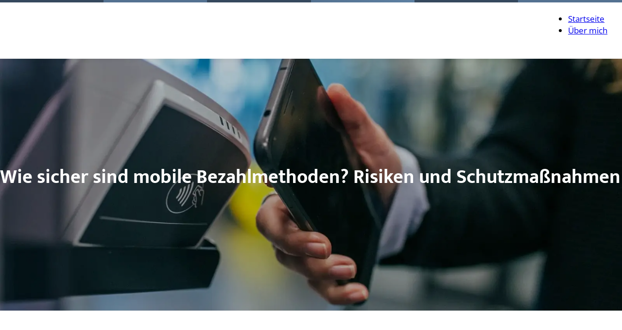

--- FILE ---
content_type: text/html; charset=UTF-8
request_url: https://edition-w3c.de/sicherheit-mobile-bezahlmethoden/
body_size: 26708
content:
<!DOCTYPE html>
<html lang="de" prefix="og: https://ogp.me/ns#">
<head>
<meta charset="UTF-8">
<meta name="viewport" content="width=device-width, initial-scale=1">

<!-- Suchmaschinen-Optimierung durch Rank Math PRO - https://rankmath.com/ -->
<title>Wie sicher sind mobile Bezahlmethoden? Risiken und Schutzmaßnahmen - Edition W3C</title>
<meta name="description" content="[Textauszug / Excerpt]"/>
<meta name="robots" content="index, follow, max-snippet:-1, max-video-preview:-1, max-image-preview:large"/>
<link rel="canonical" href="https://edition-w3c.de/sicherheit-mobile-bezahlmethoden/" />
<meta property="og:locale" content="de_DE" />
<meta property="og:type" content="article" />
<meta property="og:title" content="Wie sicher sind mobile Bezahlmethoden? Risiken und Schutzmaßnahmen - Edition W3C" />
<meta property="og:description" content="[Textauszug / Excerpt]" />
<meta property="og:url" content="https://edition-w3c.de/sicherheit-mobile-bezahlmethoden/" />
<meta property="og:site_name" content="Sebastian Blueprint" />
<meta property="article:section" content="Allgemein" />
<meta property="og:updated_time" content="2023-09-14T15:27:35+02:00" />
<meta property="og:image" content="https://edition-w3c.de/wp-content/uploads/2023/09/0ivop5v4mmu.jpg" />
<meta property="og:image:secure_url" content="https://edition-w3c.de/wp-content/uploads/2023/09/0ivop5v4mmu.jpg" />
<meta property="og:image:width" content="1600" />
<meta property="og:image:height" content="1067" />
<meta property="og:image:alt" content="woman holding Android smartphone" />
<meta property="og:image:type" content="image/jpeg" />
<meta property="article:published_time" content="2023-09-01T16:55:59+02:00" />
<meta property="article:modified_time" content="2023-09-14T15:27:35+02:00" />
<meta name="twitter:card" content="summary_large_image" />
<meta name="twitter:title" content="Wie sicher sind mobile Bezahlmethoden? Risiken und Schutzmaßnahmen - Edition W3C" />
<meta name="twitter:description" content="[Textauszug / Excerpt]" />
<meta name="twitter:image" content="https://edition-w3c.de/wp-content/uploads/2023/09/0ivop5v4mmu.jpg" />
<meta name="twitter:label1" content="Verfasst von" />
<meta name="twitter:data1" content="Secu Chris" />
<meta name="twitter:label2" content="Lesedauer" />
<meta name="twitter:data2" content="13 Minuten" />
<script type="application/ld+json" class="rank-math-schema-pro">{"@context":"https://schema.org","@graph":[{"@type":["Person","Organization"],"@id":"https://edition-w3c.de/#person","name":"Sebastian Blueprint"},{"@type":"WebSite","@id":"https://edition-w3c.de/#website","url":"https://edition-w3c.de","name":"Sebastian Blueprint","publisher":{"@id":"https://edition-w3c.de/#person"},"inLanguage":"de"},{"@type":"ImageObject","@id":"https://edition-w3c.de/wp-content/uploads/2023/09/0ivop5v4mmu.jpg","url":"https://edition-w3c.de/wp-content/uploads/2023/09/0ivop5v4mmu.jpg","width":"1600","height":"1067","caption":"woman holding Android smartphone","inLanguage":"de"},{"@type":"WebPage","@id":"https://edition-w3c.de/sicherheit-mobile-bezahlmethoden/#webpage","url":"https://edition-w3c.de/sicherheit-mobile-bezahlmethoden/","name":"Wie sicher sind mobile Bezahlmethoden? Risiken und Schutzma\u00dfnahmen - Edition W3C","datePublished":"2023-09-01T16:55:59+02:00","dateModified":"2023-09-14T15:27:35+02:00","isPartOf":{"@id":"https://edition-w3c.de/#website"},"primaryImageOfPage":{"@id":"https://edition-w3c.de/wp-content/uploads/2023/09/0ivop5v4mmu.jpg"},"inLanguage":"de"},{"@type":"Person","@id":"https://edition-w3c.de/author/sebastian/","name":"Secu Chris","url":"https://edition-w3c.de/author/sebastian/","image":{"@type":"ImageObject","@id":"https://secure.gravatar.com/avatar/2ee06565b47fedda00096bb2587367e1db4bc8643af18ed89aef49b8092e49bc?s=96&amp;d=blank&amp;r=g","url":"https://secure.gravatar.com/avatar/2ee06565b47fedda00096bb2587367e1db4bc8643af18ed89aef49b8092e49bc?s=96&amp;d=blank&amp;r=g","caption":"Secu Chris","inLanguage":"de"}},{"@type":"BlogPosting","headline":"Wie sicher sind mobile Bezahlmethoden? Risiken und Schutzma\u00dfnahmen - Edition W3C","datePublished":"2023-09-01T16:55:59+02:00","dateModified":"2023-09-14T15:27:35+02:00","articleSection":"Allgemein","author":{"@id":"https://edition-w3c.de/author/sebastian/","name":"Secu Chris"},"publisher":{"@id":"https://edition-w3c.de/#person"},"description":"[Textauszug / Excerpt]","name":"Wie sicher sind mobile Bezahlmethoden? Risiken und Schutzma\u00dfnahmen - Edition W3C","@id":"https://edition-w3c.de/sicherheit-mobile-bezahlmethoden/#richSnippet","isPartOf":{"@id":"https://edition-w3c.de/sicherheit-mobile-bezahlmethoden/#webpage"},"image":{"@id":"https://edition-w3c.de/wp-content/uploads/2023/09/0ivop5v4mmu.jpg"},"inLanguage":"de","mainEntityOfPage":{"@id":"https://edition-w3c.de/sicherheit-mobile-bezahlmethoden/#webpage"}}]}</script>
<!-- /Rank Math WordPress SEO Plugin -->

<link rel="alternate" type="application/rss+xml" title="Edition W3C &raquo; Feed" href="https://edition-w3c.de/feed/" />
<link rel="alternate" type="application/rss+xml" title="Edition W3C &raquo; Kommentar-Feed" href="https://edition-w3c.de/comments/feed/" />
<link rel="alternate" title="oEmbed (JSON)" type="application/json+oembed" href="https://edition-w3c.de/wp-json/oembed/1.0/embed?url=https%3A%2F%2Fedition-w3c.de%2Fsicherheit-mobile-bezahlmethoden%2F" />
<link rel="alternate" title="oEmbed (XML)" type="text/xml+oembed" href="https://edition-w3c.de/wp-json/oembed/1.0/embed?url=https%3A%2F%2Fedition-w3c.de%2Fsicherheit-mobile-bezahlmethoden%2F&#038;format=xml" />
<style id='wp-img-auto-sizes-contain-inline-css'>
img:is([sizes=auto i],[sizes^="auto," i]){contain-intrinsic-size:3000px 1500px}
/*# sourceURL=wp-img-auto-sizes-contain-inline-css */
</style>
<style id='wp-block-library-inline-css'>
:root{--wp-block-synced-color:#7a00df;--wp-block-synced-color--rgb:122,0,223;--wp-bound-block-color:var(--wp-block-synced-color);--wp-editor-canvas-background:#ddd;--wp-admin-theme-color:#007cba;--wp-admin-theme-color--rgb:0,124,186;--wp-admin-theme-color-darker-10:#006ba1;--wp-admin-theme-color-darker-10--rgb:0,107,160.5;--wp-admin-theme-color-darker-20:#005a87;--wp-admin-theme-color-darker-20--rgb:0,90,135;--wp-admin-border-width-focus:2px}@media (min-resolution:192dpi){:root{--wp-admin-border-width-focus:1.5px}}.wp-element-button{cursor:pointer}:root .has-very-light-gray-background-color{background-color:#eee}:root .has-very-dark-gray-background-color{background-color:#313131}:root .has-very-light-gray-color{color:#eee}:root .has-very-dark-gray-color{color:#313131}:root .has-vivid-green-cyan-to-vivid-cyan-blue-gradient-background{background:linear-gradient(135deg,#00d084,#0693e3)}:root .has-purple-crush-gradient-background{background:linear-gradient(135deg,#34e2e4,#4721fb 50%,#ab1dfe)}:root .has-hazy-dawn-gradient-background{background:linear-gradient(135deg,#faaca8,#dad0ec)}:root .has-subdued-olive-gradient-background{background:linear-gradient(135deg,#fafae1,#67a671)}:root .has-atomic-cream-gradient-background{background:linear-gradient(135deg,#fdd79a,#004a59)}:root .has-nightshade-gradient-background{background:linear-gradient(135deg,#330968,#31cdcf)}:root .has-midnight-gradient-background{background:linear-gradient(135deg,#020381,#2874fc)}:root{--wp--preset--font-size--normal:16px;--wp--preset--font-size--huge:42px}.has-regular-font-size{font-size:1em}.has-larger-font-size{font-size:2.625em}.has-normal-font-size{font-size:var(--wp--preset--font-size--normal)}.has-huge-font-size{font-size:var(--wp--preset--font-size--huge)}.has-text-align-center{text-align:center}.has-text-align-left{text-align:left}.has-text-align-right{text-align:right}.has-fit-text{white-space:nowrap!important}#end-resizable-editor-section{display:none}.aligncenter{clear:both}.items-justified-left{justify-content:flex-start}.items-justified-center{justify-content:center}.items-justified-right{justify-content:flex-end}.items-justified-space-between{justify-content:space-between}.screen-reader-text{border:0;clip-path:inset(50%);height:1px;margin:-1px;overflow:hidden;padding:0;position:absolute;width:1px;word-wrap:normal!important}.screen-reader-text:focus{background-color:#ddd;clip-path:none;color:#444;display:block;font-size:1em;height:auto;left:5px;line-height:normal;padding:15px 23px 14px;text-decoration:none;top:5px;width:auto;z-index:100000}html :where(.has-border-color){border-style:solid}html :where([style*=border-top-color]){border-top-style:solid}html :where([style*=border-right-color]){border-right-style:solid}html :where([style*=border-bottom-color]){border-bottom-style:solid}html :where([style*=border-left-color]){border-left-style:solid}html :where([style*=border-width]){border-style:solid}html :where([style*=border-top-width]){border-top-style:solid}html :where([style*=border-right-width]){border-right-style:solid}html :where([style*=border-bottom-width]){border-bottom-style:solid}html :where([style*=border-left-width]){border-left-style:solid}html :where(img[class*=wp-image-]){height:auto;max-width:100%}:where(figure){margin:0 0 1em}html :where(.is-position-sticky){--wp-admin--admin-bar--position-offset:var(--wp-admin--admin-bar--height,0px)}@media screen and (max-width:600px){html :where(.is-position-sticky){--wp-admin--admin-bar--position-offset:0px}}

/*# sourceURL=wp-block-library-inline-css */
</style><style id='wp-block-heading-inline-css'>
h1:where(.wp-block-heading).has-background,h2:where(.wp-block-heading).has-background,h3:where(.wp-block-heading).has-background,h4:where(.wp-block-heading).has-background,h5:where(.wp-block-heading).has-background,h6:where(.wp-block-heading).has-background{padding:1.25em 2.375em}h1.has-text-align-left[style*=writing-mode]:where([style*=vertical-lr]),h1.has-text-align-right[style*=writing-mode]:where([style*=vertical-rl]),h2.has-text-align-left[style*=writing-mode]:where([style*=vertical-lr]),h2.has-text-align-right[style*=writing-mode]:where([style*=vertical-rl]),h3.has-text-align-left[style*=writing-mode]:where([style*=vertical-lr]),h3.has-text-align-right[style*=writing-mode]:where([style*=vertical-rl]),h4.has-text-align-left[style*=writing-mode]:where([style*=vertical-lr]),h4.has-text-align-right[style*=writing-mode]:where([style*=vertical-rl]),h5.has-text-align-left[style*=writing-mode]:where([style*=vertical-lr]),h5.has-text-align-right[style*=writing-mode]:where([style*=vertical-rl]),h6.has-text-align-left[style*=writing-mode]:where([style*=vertical-lr]),h6.has-text-align-right[style*=writing-mode]:where([style*=vertical-rl]){rotate:180deg}
/*# sourceURL=https://edition-w3c.de/wp-includes/blocks/heading/style.min.css */
</style>
<style id='wp-block-list-inline-css'>
ol,ul{box-sizing:border-box}:root :where(.wp-block-list.has-background){padding:1.25em 2.375em}
/*# sourceURL=https://edition-w3c.de/wp-includes/blocks/list/style.min.css */
</style>
<style id='wp-block-paragraph-inline-css'>
.is-small-text{font-size:.875em}.is-regular-text{font-size:1em}.is-large-text{font-size:2.25em}.is-larger-text{font-size:3em}.has-drop-cap:not(:focus):first-letter{float:left;font-size:8.4em;font-style:normal;font-weight:100;line-height:.68;margin:.05em .1em 0 0;text-transform:uppercase}body.rtl .has-drop-cap:not(:focus):first-letter{float:none;margin-left:.1em}p.has-drop-cap.has-background{overflow:hidden}:root :where(p.has-background){padding:1.25em 2.375em}:where(p.has-text-color:not(.has-link-color)) a{color:inherit}p.has-text-align-left[style*="writing-mode:vertical-lr"],p.has-text-align-right[style*="writing-mode:vertical-rl"]{rotate:180deg}
/*# sourceURL=https://edition-w3c.de/wp-includes/blocks/paragraph/style.min.css */
</style>
<style id='global-styles-inline-css'>
:root{--wp--preset--aspect-ratio--square: 1;--wp--preset--aspect-ratio--4-3: 4/3;--wp--preset--aspect-ratio--3-4: 3/4;--wp--preset--aspect-ratio--3-2: 3/2;--wp--preset--aspect-ratio--2-3: 2/3;--wp--preset--aspect-ratio--16-9: 16/9;--wp--preset--aspect-ratio--9-16: 9/16;--wp--preset--color--black: #000000;--wp--preset--color--cyan-bluish-gray: #abb8c3;--wp--preset--color--white: #ffffff;--wp--preset--color--pale-pink: #f78da7;--wp--preset--color--vivid-red: #cf2e2e;--wp--preset--color--luminous-vivid-orange: #ff6900;--wp--preset--color--luminous-vivid-amber: #fcb900;--wp--preset--color--light-green-cyan: #7bdcb5;--wp--preset--color--vivid-green-cyan: #00d084;--wp--preset--color--pale-cyan-blue: #8ed1fc;--wp--preset--color--vivid-cyan-blue: #0693e3;--wp--preset--color--vivid-purple: #9b51e0;--wp--preset--gradient--vivid-cyan-blue-to-vivid-purple: linear-gradient(135deg,rgb(6,147,227) 0%,rgb(155,81,224) 100%);--wp--preset--gradient--light-green-cyan-to-vivid-green-cyan: linear-gradient(135deg,rgb(122,220,180) 0%,rgb(0,208,130) 100%);--wp--preset--gradient--luminous-vivid-amber-to-luminous-vivid-orange: linear-gradient(135deg,rgb(252,185,0) 0%,rgb(255,105,0) 100%);--wp--preset--gradient--luminous-vivid-orange-to-vivid-red: linear-gradient(135deg,rgb(255,105,0) 0%,rgb(207,46,46) 100%);--wp--preset--gradient--very-light-gray-to-cyan-bluish-gray: linear-gradient(135deg,rgb(238,238,238) 0%,rgb(169,184,195) 100%);--wp--preset--gradient--cool-to-warm-spectrum: linear-gradient(135deg,rgb(74,234,220) 0%,rgb(151,120,209) 20%,rgb(207,42,186) 40%,rgb(238,44,130) 60%,rgb(251,105,98) 80%,rgb(254,248,76) 100%);--wp--preset--gradient--blush-light-purple: linear-gradient(135deg,rgb(255,206,236) 0%,rgb(152,150,240) 100%);--wp--preset--gradient--blush-bordeaux: linear-gradient(135deg,rgb(254,205,165) 0%,rgb(254,45,45) 50%,rgb(107,0,62) 100%);--wp--preset--gradient--luminous-dusk: linear-gradient(135deg,rgb(255,203,112) 0%,rgb(199,81,192) 50%,rgb(65,88,208) 100%);--wp--preset--gradient--pale-ocean: linear-gradient(135deg,rgb(255,245,203) 0%,rgb(182,227,212) 50%,rgb(51,167,181) 100%);--wp--preset--gradient--electric-grass: linear-gradient(135deg,rgb(202,248,128) 0%,rgb(113,206,126) 100%);--wp--preset--gradient--midnight: linear-gradient(135deg,rgb(2,3,129) 0%,rgb(40,116,252) 100%);--wp--preset--font-size--small: 13px;--wp--preset--font-size--medium: 20px;--wp--preset--font-size--large: 36px;--wp--preset--font-size--x-large: 42px;--wp--preset--spacing--20: 0.44rem;--wp--preset--spacing--30: 0.67rem;--wp--preset--spacing--40: 1rem;--wp--preset--spacing--50: 1.5rem;--wp--preset--spacing--60: 2.25rem;--wp--preset--spacing--70: 3.38rem;--wp--preset--spacing--80: 5.06rem;--wp--preset--shadow--natural: 6px 6px 9px rgba(0, 0, 0, 0.2);--wp--preset--shadow--deep: 12px 12px 50px rgba(0, 0, 0, 0.4);--wp--preset--shadow--sharp: 6px 6px 0px rgba(0, 0, 0, 0.2);--wp--preset--shadow--outlined: 6px 6px 0px -3px rgb(255, 255, 255), 6px 6px rgb(0, 0, 0);--wp--preset--shadow--crisp: 6px 6px 0px rgb(0, 0, 0);}:where(.is-layout-flex){gap: 0.5em;}:where(.is-layout-grid){gap: 0.5em;}body .is-layout-flex{display: flex;}.is-layout-flex{flex-wrap: wrap;align-items: center;}.is-layout-flex > :is(*, div){margin: 0;}body .is-layout-grid{display: grid;}.is-layout-grid > :is(*, div){margin: 0;}:where(.wp-block-columns.is-layout-flex){gap: 2em;}:where(.wp-block-columns.is-layout-grid){gap: 2em;}:where(.wp-block-post-template.is-layout-flex){gap: 1.25em;}:where(.wp-block-post-template.is-layout-grid){gap: 1.25em;}.has-black-color{color: var(--wp--preset--color--black) !important;}.has-cyan-bluish-gray-color{color: var(--wp--preset--color--cyan-bluish-gray) !important;}.has-white-color{color: var(--wp--preset--color--white) !important;}.has-pale-pink-color{color: var(--wp--preset--color--pale-pink) !important;}.has-vivid-red-color{color: var(--wp--preset--color--vivid-red) !important;}.has-luminous-vivid-orange-color{color: var(--wp--preset--color--luminous-vivid-orange) !important;}.has-luminous-vivid-amber-color{color: var(--wp--preset--color--luminous-vivid-amber) !important;}.has-light-green-cyan-color{color: var(--wp--preset--color--light-green-cyan) !important;}.has-vivid-green-cyan-color{color: var(--wp--preset--color--vivid-green-cyan) !important;}.has-pale-cyan-blue-color{color: var(--wp--preset--color--pale-cyan-blue) !important;}.has-vivid-cyan-blue-color{color: var(--wp--preset--color--vivid-cyan-blue) !important;}.has-vivid-purple-color{color: var(--wp--preset--color--vivid-purple) !important;}.has-black-background-color{background-color: var(--wp--preset--color--black) !important;}.has-cyan-bluish-gray-background-color{background-color: var(--wp--preset--color--cyan-bluish-gray) !important;}.has-white-background-color{background-color: var(--wp--preset--color--white) !important;}.has-pale-pink-background-color{background-color: var(--wp--preset--color--pale-pink) !important;}.has-vivid-red-background-color{background-color: var(--wp--preset--color--vivid-red) !important;}.has-luminous-vivid-orange-background-color{background-color: var(--wp--preset--color--luminous-vivid-orange) !important;}.has-luminous-vivid-amber-background-color{background-color: var(--wp--preset--color--luminous-vivid-amber) !important;}.has-light-green-cyan-background-color{background-color: var(--wp--preset--color--light-green-cyan) !important;}.has-vivid-green-cyan-background-color{background-color: var(--wp--preset--color--vivid-green-cyan) !important;}.has-pale-cyan-blue-background-color{background-color: var(--wp--preset--color--pale-cyan-blue) !important;}.has-vivid-cyan-blue-background-color{background-color: var(--wp--preset--color--vivid-cyan-blue) !important;}.has-vivid-purple-background-color{background-color: var(--wp--preset--color--vivid-purple) !important;}.has-black-border-color{border-color: var(--wp--preset--color--black) !important;}.has-cyan-bluish-gray-border-color{border-color: var(--wp--preset--color--cyan-bluish-gray) !important;}.has-white-border-color{border-color: var(--wp--preset--color--white) !important;}.has-pale-pink-border-color{border-color: var(--wp--preset--color--pale-pink) !important;}.has-vivid-red-border-color{border-color: var(--wp--preset--color--vivid-red) !important;}.has-luminous-vivid-orange-border-color{border-color: var(--wp--preset--color--luminous-vivid-orange) !important;}.has-luminous-vivid-amber-border-color{border-color: var(--wp--preset--color--luminous-vivid-amber) !important;}.has-light-green-cyan-border-color{border-color: var(--wp--preset--color--light-green-cyan) !important;}.has-vivid-green-cyan-border-color{border-color: var(--wp--preset--color--vivid-green-cyan) !important;}.has-pale-cyan-blue-border-color{border-color: var(--wp--preset--color--pale-cyan-blue) !important;}.has-vivid-cyan-blue-border-color{border-color: var(--wp--preset--color--vivid-cyan-blue) !important;}.has-vivid-purple-border-color{border-color: var(--wp--preset--color--vivid-purple) !important;}.has-vivid-cyan-blue-to-vivid-purple-gradient-background{background: var(--wp--preset--gradient--vivid-cyan-blue-to-vivid-purple) !important;}.has-light-green-cyan-to-vivid-green-cyan-gradient-background{background: var(--wp--preset--gradient--light-green-cyan-to-vivid-green-cyan) !important;}.has-luminous-vivid-amber-to-luminous-vivid-orange-gradient-background{background: var(--wp--preset--gradient--luminous-vivid-amber-to-luminous-vivid-orange) !important;}.has-luminous-vivid-orange-to-vivid-red-gradient-background{background: var(--wp--preset--gradient--luminous-vivid-orange-to-vivid-red) !important;}.has-very-light-gray-to-cyan-bluish-gray-gradient-background{background: var(--wp--preset--gradient--very-light-gray-to-cyan-bluish-gray) !important;}.has-cool-to-warm-spectrum-gradient-background{background: var(--wp--preset--gradient--cool-to-warm-spectrum) !important;}.has-blush-light-purple-gradient-background{background: var(--wp--preset--gradient--blush-light-purple) !important;}.has-blush-bordeaux-gradient-background{background: var(--wp--preset--gradient--blush-bordeaux) !important;}.has-luminous-dusk-gradient-background{background: var(--wp--preset--gradient--luminous-dusk) !important;}.has-pale-ocean-gradient-background{background: var(--wp--preset--gradient--pale-ocean) !important;}.has-electric-grass-gradient-background{background: var(--wp--preset--gradient--electric-grass) !important;}.has-midnight-gradient-background{background: var(--wp--preset--gradient--midnight) !important;}.has-small-font-size{font-size: var(--wp--preset--font-size--small) !important;}.has-medium-font-size{font-size: var(--wp--preset--font-size--medium) !important;}.has-large-font-size{font-size: var(--wp--preset--font-size--large) !important;}.has-x-large-font-size{font-size: var(--wp--preset--font-size--x-large) !important;}
/*# sourceURL=global-styles-inline-css */
</style>

<style id='classic-theme-styles-inline-css'>
/*! This file is auto-generated */
.wp-block-button__link{color:#fff;background-color:#32373c;border-radius:9999px;box-shadow:none;text-decoration:none;padding:calc(.667em + 2px) calc(1.333em + 2px);font-size:1.125em}.wp-block-file__button{background:#32373c;color:#fff;text-decoration:none}
/*# sourceURL=/wp-includes/css/classic-themes.min.css */
</style>
<link rel='stylesheet' id='automaticcss-core-css' href='https://edition-w3c.de/wp-content/uploads/automatic-css/automatic.css?ver=1747837627' media='all' />
<link rel='stylesheet' id='bricks-frontend-css' href='https://edition-w3c.de/wp-content/themes/bricks/assets/css/frontend-light.min.css?ver=1744658374' media='all' />
<style id='bricks-frontend-inline-css'>
@font-face{font-family:"Open Sans";font-weight:400;font-display:swap;src:url(https://edition-w3c.de/wp-content/uploads/2023/08/OpenSans-VariableFont_wght.woff2) format("woff2");}@font-face{font-family:"Open Sans";font-weight:500;font-display:swap;src:url(https://edition-w3c.de/wp-content/uploads/2023/08/OpenSans-VariableFont_wght.woff2) format("woff2");}@font-face{font-family:"Open Sans";font-weight:600;font-display:swap;src:url(https://edition-w3c.de/wp-content/uploads/2023/08/OpenSans-VariableFont_wght.woff2) format("woff2");}@font-face{font-family:"Open Sans";font-weight:700;font-display:swap;src:url(https://edition-w3c.de/wp-content/uploads/2023/08/OpenSans-VariableFont_wght.woff2) format("woff2");}
@font-face{font-family:"Mukta";font-weight:400;font-display:swap;src:url(https://edition-w3c.de/wp-content/uploads/2023/08/Mukta-400.woff2) format("woff2");}@font-face{font-family:"Mukta";font-weight:500;font-display:swap;src:url(https://edition-w3c.de/wp-content/uploads/2023/08/Mukta-500.woff2) format("woff2");}@font-face{font-family:"Mukta";font-weight:600;font-display:swap;src:url(https://edition-w3c.de/wp-content/uploads/2023/08/Mukta-600.woff2) format("woff2");}@font-face{font-family:"Mukta";font-weight:700;font-display:swap;src:url(https://edition-w3c.de/wp-content/uploads/2023/08/Mukta-700.woff2) format("woff2");}

/*# sourceURL=bricks-frontend-inline-css */
</style>
<link rel='stylesheet' id='bricks-child-css' href='https://edition-w3c.de/wp-content/themes/bricks-child/style.css?ver=1701892525' media='all' />
<link rel='stylesheet' id='bricks-color-palettes-css' href='https://edition-w3c.de/wp-content/uploads/bricks/css/color-palettes.min.css?ver=1744658457' media='all' />
<link rel='stylesheet' id='bricks-theme-style-main_theme-css' href='https://edition-w3c.de/wp-content/uploads/bricks/css/theme-style-main_theme.min.css?ver=1744658459' media='all' />
<link rel='stylesheet' id='bricks-post-342-css' href='https://edition-w3c.de/wp-content/uploads/bricks/css/post-342.min.css?ver=1744658466' media='all' />
<link rel='stylesheet' id='bricks-post-346-css' href='https://edition-w3c.de/wp-content/uploads/bricks/css/post-346.min.css?ver=1744658461' media='all' />
<link rel='stylesheet' id='bricks-post-341-css' href='https://edition-w3c.de/wp-content/uploads/bricks/css/post-341.min.css?ver=1744658465' media='all' />
<link rel='stylesheet' id='bricks-font-awesome-6-css' href='https://edition-w3c.de/wp-content/themes/bricks/assets/css/libs/font-awesome-6.min.css?ver=1744658374' media='all' />
<link rel='stylesheet' id='bricks-ionicons-css' href='https://edition-w3c.de/wp-content/themes/bricks/assets/css/libs/ionicons.min.css?ver=1744658374' media='all' />
<link rel='stylesheet' id='automaticcss-bricks-css' href='https://edition-w3c.de/wp-content/uploads/automatic-css/automatic-bricks.css?ver=1747837628' media='all' />
<link rel='stylesheet' id='color-scheme-switcher-frontend-css' href='https://edition-w3c.de/wp-content/plugins/automaticcss-plugin/classes/Features/Color_Scheme_Switcher/css/frontend.css?ver=1762503076' media='all' />
<style id='bricks-frontend-inline-inline-css'>
.header {position: fixed; width: var(--site-width); z-index: 800; padding-top: 0; padding-right: 0; padding-bottom: 0; padding-left: 0; background-color: var(--white); box-shadow: 0 5px 6px 0 rgba(0, 0, 0, 0.04)}.header-deko-streifen {background-color: #4caf50; height: 5px; background-image: linear-gradient(90deg, var(--primary) 16.66%, var(--secondary) 16.66%, var(--secondary) 33.32%, var(--primary) 33.32%, var(--primary) 50%, var(--secondary) 50%, var(--secondary-medium) 66.66%, var(--primary) 66.66%, var(--primary) 83.32%, var(--secondary) 83.32%)}.header-main {padding-top: 5px; padding-right: var(--section-padding-x); padding-bottom: 5px; padding-left: var(--section-padding-x); min-height: 88px; justify-content: center}@media (max-width: 767px) {.header-main {min-height: 78px}}.header-main-container {flex-direction: row; justify-content: space-between; align-items: center; row-gap: var(--space-m); column-gap: var(--space-m)}.header-logo {height: 50px; width: auto; max-width: 190px}.header-logo:not(.tag), .header-logo img {object-fit: contain}@media (max-width: 767px) {.header-logo {height: 40px}}.header-main-col2 {flex-direction: row; column-gap: var(--space-m); align-items: center}@media (max-width: 991px) {.desktop-menu {display: none}}.burger-toggle {display: none}@media (max-width: 991px) {.burger-toggle {display: flex}}.header-spacer {height: 90px}@media (max-width: 767px) {.header-spacer {height: 80px}}.header-offcanvas-content-div {justify-content: space-between; background-color: var(--primary); color: var(--white)}.mobile-menu .bricks-nav-menu {flex-direction: column; gap: var(--space-s)}.mobile-menu .bricks-nav-menu > li > a {color: var(--white); font-size: var(--text-l); justify-content: flex-start}.mobile-menu .bricks-nav-menu > li > .brx-submenu-toggle > * {color: var(--white); font-size: var(--text-l)}.mobile-menu .bricks-nav-menu > li > .brx-submenu-toggle {justify-content: flex-start}.mobile-menu .bricks-nav-menu > li {margin-left: 0}.mobile-menu {margin-right: auto; margin-left: auto}@media (max-width: 478px) {.header-offcanvas-lowerdiv {margin-right: auto; margin-left: auto; row-gap: var(--space-xs)}}.page-header {background-color: var(--shade-ultra-light); position: relative; overflow: hidden; min-height: 550px; justify-content: center}@media (max-width: 991px) {.page-header {min-height: 450px}}@media (max-width: 767px) {.page-header {min-height: 300px}}@media (max-width: 478px) {.page-header {min-height: 200px}}.bg-overlay-1 {position: relative; z-index: 0}.bg-overlay-1:before {bottom: 0px; right: 0px; top: 0px; left: 0px; position: absolute; z-index: -1; content: ""}.page-header-platzhalter-div {position: absolute; top: 0px; right: 0px; bottom: 0px; left: 0px}.page-header-img-platzhalter {width: 100%; height: 100%}.page-header-img-platzhalter:not(.tag), .page-header-img-platzhalter img {object-fit: cover}.page-header-img-platzhalter-overlay {position: absolute; top: 0px; right: 0px; bottom: 0px; left: 0px; background-color: var(--standard-headerbild-overlay-transparenz)}.page-header-inner {align-items: flex-start; justify-content: center; z-index: 1; color: var(--white); row-gap: var(--space-xs)}.page-header-sitename {font-size: var(--text-m); text-align: left; display: none}.page-header-post-title {text-align: center}.page-header-tagline {font-weight: 700; font-size: var(--text-l); text-align: left; width: var(--width-l)}.post-meta-block {flex-direction: row; column-gap: 50px; width: px; justify-content: flex-start; align-items: center; margin-top: var(--space-s); row-gap: 20px}.post-meta-autoren-wrapper {flex-direction: row; align-items: center; width: auto; column-gap: var(--space-s); row-gap: var(--space-s)}.post-meta-autor-elm {flex-direction: row; align-items: center; column-gap: 10px}.post-meta-autor-img {width: 40px; height: 40px; border: 1px solid var(--white); border-radius: var(--radius-circle); flex-shrink: 0}.post-meta-autor-img:not(.tag), .post-meta-autor-img img {object-fit: cover}.post-meta-autor-img { aspect-ratio: 1; }.postmeta-elm {flex-direction: row; align-items: center; column-gap: 8px; width: auto}.postmeta-icon {font-size: 15px}.post-inner {flex-direction: row; column-gap: 50px}.post-col1 {padding-right: 50px; border-right: 1px solid var(--base-light); align-self: stretch !important; width: 100%}@media (max-width: 767px) {.post-col1 {padding-right: 0; border: 0}}.post-maincontent-block {margin-bottom: 50px}.sidebar-block {width: 30%; row-gap: 50px; padding-left: 0}@media (max-width: 767px) {.sidebar-block {width: auto}}.autorbox-grid {row-gap: var(--space-m)}.autorbox {flex-direction: column; column-gap: var(--space-s); align-items: flex-start; row-gap: var(--space-s)}.autorbox-bild-wrapper {flex-shrink: 0}.autorbox-bild {width: 150px; height: 150px; border-radius: var(--radius-circle); overflow: hidden}.autorbox-bild:not(.tag), .autorbox-bild img {object-fit: cover}.autorbox-bild { aspect-ratio: 1;}.card-hover-standard {transition: var(--transition-standard)}.card-hover-standard:hover { transform: translatey(-5px);} .card-hover-standard:hover img { filter: brightness(0.95)!important;}.autorbox-text-wrapper {row-gap: var(--space-xs)}.autorbox-name {font-size: var(--text-l)}.sidebar-btn {margin-right: auto}.footer-bottombar {background-color: var(--base-dark); color: var(--white); padding-top: var(--space-xs); padding-right: var(--section-padding-x); padding-bottom: var(--space-xs); padding-left: var(--section-padding-x)}.footer-bottombar-container {flex-direction: row; justify-content: space-between}@media (max-width: 767px) {.footer-bottombar-container {flex-direction: row; align-items: center; row-gap: var(--space-xs); justify-content: center; column-gap: var(--space-xl)}}.footer-legallinks-div {flex-direction: row; column-gap: var(--space-s); display: flex}.footer-scrolltotop-div {flex-direction: row; align-self: center !important; justify-content: center; align-items: center; display: flex}.footer-scrolltotop-arrow {font-size: var(--text-m); margin-right: 4px}.footer-scrolltotop-text {margin-right: 4px}
/*# sourceURL=bricks-frontend-inline-inline-css */
</style>
<script id="breeze-prefetch-js-extra">
var breeze_prefetch = {"local_url":"https://edition-w3c.de","ignore_remote_prefetch":"1","ignore_list":["wp-admin","wp-login.php"]};
//# sourceURL=breeze-prefetch-js-extra
</script>
<script src="https://edition-w3c.de/wp-content/plugins/breeze/assets/js/js-front-end/breeze-prefetch-links.min.js?ver=2.2.23" id="breeze-prefetch-js"></script>
<script id="color-scheme-switcher-frontend-js-extra">
var acss = {"color_mode":"light","enable_client_color_preference":"false"};
//# sourceURL=color-scheme-switcher-frontend-js-extra
</script>
<script src="https://edition-w3c.de/wp-content/plugins/automaticcss-plugin/classes/Features/Color_Scheme_Switcher/js/frontend.min.js?ver=1762503076" id="color-scheme-switcher-frontend-js"></script>
<link rel="https://api.w.org/" href="https://edition-w3c.de/wp-json/" /><link rel="alternate" title="JSON" type="application/json" href="https://edition-w3c.de/wp-json/wp/v2/posts/644" /><link rel="EditURI" type="application/rsd+xml" title="RSD" href="https://edition-w3c.de/xmlrpc.php?rsd" />
<meta name="generator" content="WordPress 6.9" />
<link rel='shortlink' href='https://edition-w3c.de/?p=644' />
<style type='text/css'  class='wpcb2-inline-style'>
/* Variables */

:root {
    --site-width: 1600px;
    --transition-standard: 0.25s ease all;
}


/* Standard Link Transition  */
a {
    transition: var(--transition-standard);
}
.bricks-button {
    transition: var(--transition-standard);
}


/* Bricks Builder .header Fix */
.control .header {
    position: initial;
    background: initial;
    padding: initial;
}

/* Bricks Section Spacing 
section {
    padding: 90px 30px;
}*/



/* html {
  scroll-behavior: smooth;
} */


/* Focus Outline */
*:focus:not(:focus-visible), button:focus:not(:focus-visible), *:focus, button:focus {
outline: none!important;
}



/* Auswahlfarbe, z.B. wenn Besucher Text markiert */
::selection {
  background: #ccc; /* WebKit/Blink Browsers */
	/* color: #000; */
}
::-moz-selection {
  background: #ccc; /* Gecko Browsers */
	/* color: #000; */
}


/* Scrollbar */
html {
  --scrollbarBG: #efefef;
  --thumbBG: #c8c8c8;
}
body::-webkit-scrollbar {
  width: 15px;
}
body {
  scrollbar-width: thin;
  scrollbar-color: var(--thumbBG) var(--scrollbarBG);
}
body::-webkit-scrollbar-track {
  background: var(--scrollbarBG);
    box-shadow: inset 0 0 9px rgb(0 0 0 / 10%);
}
body::-webkit-scrollbar-thumb {
  background-color: var(--thumbBG) ;
 /* border-radius: 6px;
  border: 3px solid var(--scrollbarBG); */
}



/* Fluent Forms */
.fluentform .ff-el-form-control:focus {
    border-color: #9f9f9f!important;
}
.ff-btn-submit:hover {
    transition: var(--transition-standard);
}


/* Gutenberg */
.wp-block-separator {
    margin: 50px 0;
    border: none;
    border-top: 1px solid gainsboro;
    max-width: 90%;
    margin-left: auto;
    margin-right: auto;
}


/* Gutenberg Overrides 
.gutenberg-content h2 {
    margin: 20px 0;
}

.gutenberg-content h3 {
    margin: 12px 0;
}*/ 



/* Prev-Next Styling */
/*
.prevnext-inner:nth-of-type(2) {
    flex-direction: row-reverse!important;
}
.prevnext-inner:nth-of-type(2) .prevnext-textdiv {
    align-items: flex-end;
}

.prevnext-inner:nth-of-type(2) .prevnext-titel {
text-align: right;
} */




/* Sidebar */

.wpwidget .bricks-widget-title {
    margin-bottom: 10px;
}

.phpcatlist li {
    margin-bottom: 8px;
}



/* Links */
.link--white a:hover {
    color: white;
    opacity: .8;
}

/* Externer Link */ 
/* .external-link a:after {
    content: "";
    width: 12px;
    height: 12px;
    margin-left: 8px;
    margin-top: 3px!important;
    background-image: url("data:image/svg+xml,%3C%3Fxml version='1.0' encoding='UTF-8'%3F%3E%3Csvg xmlns='http://www.w3.org/2000/svg' id='bold' height='512' viewBox='0 0 24 24' width='512'%3E%3Cg%3E%3Cpath d='m18 23h-14c-1.654 0-3-1.346-3-3v-14c0-1.654 1.346-3 3-3h8c.552 0 1 .447 1 1s-.448 1-1 1h-8c-.551 0-1 .448-1 1v14c0 .552.449 1 1 1h14c.551 0 1-.448 1-1v-8c0-.553.448-1 1-1s1 .447 1 1v8c0 1.654-1.346 3-3 3z'%3E%3C/path%3E%3C/g%3E%3Cpath d='m22 1h-6c-.404 0-.769.243-.924.617s-.069.804.217 1.09l2.293 2.293-7.293 7.293c-.391.391-.391 1.023 0 1.414.195.195.451.293.707.293s.512-.098.707-.293l7.293-7.293 2.293 2.293c.191.191.447.293.707.293.129 0 .259-.024.383-.076.373-.154.617-.52.617-.924v-6c0-.553-.448-1-1-1z'%3E%3C/path%3E%3C/svg%3E ");
    background-position: center;
    background-repeat: no-repeat;
    background-size: contain;
     display: inline-block; 
}

.external-link a {
    display: flex;
    flex-direction: row!important;
    align-items: center;
}

.external-link-white a:after {
    filter: invert(1);
} */



/* Legal Pages */
.tax_legal-page h2 {
    font-size: var(--text-l);
}

.tax_legal-page h3 {
    font-size: var(--text-m);
}

.tax_legal-page h4, .tax_legal-page h5, .tax_legal-page h6 {
    font-size: var(--text-m);
}

.tax_legal-page .gutenberg-content {
    max-width: 900px;
    align-self: center;
}



/* ul-Listen  */



/* List Icons */
/* ul.ul-checkmark, .richtext-ul-checkmark ul  */
.brxe-text ul, .single-post .brxe-post-content ul {
    margin: 0;
	list-style: none;
	padding-left: 0;
    
}

/* ul.ul-checkmark li, .richtext-ul-checkmark ul li  */
.brxe-text ul li,  .single-post .brxe-post-content ul li
{
	padding-left: 1.5em;
	margin-bottom: 0.5em;
    position: relative;
}


/* ul.ul-checkmark li::before, .richtext-ul-checkmark ul li::before  */
.brxe-text ul li::before,  .single-post .brxe-post-content ul li::before  {
	content: '';
	position: absolute;
	left: 0;
	top: 5px;
	width: 19px;
	height: 19px;
	background-repeat: no-repeat;
  background-size: contain;

background-image: url("data:image/svg+xml,%3C%3Fxml version='1.0' encoding='UTF-8'%3F%3E%3Csvg xmlns='http://www.w3.org/2000/svg' id='Layer_1' data-name='Layer 1' viewBox='0 0 509.28 441.8'%3E%3Cdefs%3E%3Cstyle%3E.cls-1%7Bfill:%2370a0a9;%7D%3C/style%3E%3C/defs%3E%3Ccircle class='cls-1' cx='305.22' cy='245.88' r='168.77'%3E%3C/circle%3E%3Cpath d='M265.71,339.35a15,15,0,0,0,21.18,0L380,246.24a15,15,0,0,0,0-21.18l-93.11-93.12a14.95,14.95,0,0,0-21.27,21l66.51,67.53H16.48a15.17,15.17,0,0,0,0,30.33H333.25l-67.54,67.45A14.88,14.88,0,0,0,265.71,339.35Z' transform='translate(-1.5 -14.48)'%3E%3C/path%3E%3Cpath d='M79.5,167.86A15,15,0,1,0,108,177,190.36,190.36,0,0,1,289.89,44.44c105.28,0,190.94,85.66,190.94,191S395.17,426.33,289.89,426.33A190.35,190.35,0,0,1,108,293.76a15,15,0,1,0-28.53,9.15A220.22,220.22,0,0,0,289.89,456.29c121.8,0,220.9-99.1,220.9-220.9S411.69,14.48,289.89,14.48A220.22,220.22,0,0,0,79.5,167.86Z' transform='translate(-1.5 -14.48)'%3E%3C/path%3E%3C/svg%3E ");
}

 

  /* AffiAI Widget */
.post-maincontent-block aside {
    margin-top: var(--space-m);
    margin-bottom: var(--space-m);
}

ul.afxshop-list li:before {
    display: none;
}





/* Page Header */
.home .page-header-post-title {
    font-size: 6rem;
}

@media (max-width: 980px) {
   .home .page-header-post-title {
    font-size: 5rem;
}}

@media (max-width: 480px) {
     .home .page-header-post-title {
        font-size: 3.5rem;
}}

.home .page-header-tagline {
    font-size: var(--text-xl);
}
/*** 
BACKGROUND IMAGE CONTROL FOR TEMPLATES
Control background position on template-generated pages.
***/

[data-bg-position="Links Oben"] {
	background-position: 10% 10%;
}

[data-bg-position="Links Mitte"] {
	background-position: 10% 50%;
}

[data-bg-position="Links Unten"] {
	background-position: 10% 90%;
}

[data-bg-position="Mitte Oben"] {
	background-position: 50% 10%;
}

[data-bg-position="Mitte Mitte"] {
	background-position: 50% 50%;
}

[data-bg-position="Mitte Unten"] {
	background-position: 50% 90%;
}

[data-bg-position="Rechts Oben"] {
	background-position: 90% 10%;
}

[data-bg-position="Rechts Mitte"] {
	background-position: 90% 50%;
}

[data-bg-position="Rechts Unten"] {
	background-position: 90% 90%;
}


[data-bg-overlay="0%"]::before {
   background-color: rgb(0 0 0 / 0%);
}
[data-bg-overlay="5%"]::before {
   background-color: rgb(0 0 0 / 5%);
}
[data-bg-overlay="10%"]::before {
   background-color: rgb(0 0 0 / 10%);
}
[data-bg-overlay="15%"]::before {
   background-color: rgb(0 0 0 / 15%);
}
[data-bg-overlay="20%"]::before {
   background-color: rgb(0 0 0 / 20%);
}
[data-bg-overlay="25%"]::before {
   background-color: rgb(0 0 0 / 25%);
}
[data-bg-overlay="30%"]::before {
   background-color: rgb(0 0 0 / 30%);
}
[data-bg-overlay="35%"]::before {
   background-color: rgb(0 0 0 / 35%);
}
[data-bg-overlay="40%"]::before {
   background-color: rgb(0 0 0 / 40%);
}
[data-bg-overlay="45%"]::before {
   background-color: rgb(0 0 0 / 45%);
}
[data-bg-overlay="50%"]::before {
   background-color: rgb(0 0 0 / 50%);
}
[data-bg-overlay="55%"]::before {
   background-color: rgb(0 0 0 / 55%);
}
[data-bg-overlay="60%"]::before {
   background-color: rgb(0 0 0 / 60%);
}
[data-bg-overlay="65%"]::before {
   background-color: rgb(0 0 0 / 65%);
}
[data-bg-overlay="70%"]::before {
   background-color: rgb(0 0 0 / 70%);
}
[data-bg-overlay="75%"]::before {
   background-color: rgb(0 0 0 / 75%);
}
[data-bg-overlay="80%"]::before {
   background-color: rgb(0 0 0 / 80%);
}
[data-bg-overlay="85%"]::before {
   background-color: rgb(0 0 0 / 85%);
}
[data-bg-overlay="90%"]::before {
   background-color: rgb(0 0 0 / 90%);
}
[data-bg-overlay="95%"]::before {
   background-color: rgb(0 0 0 / 95%);
}
[data-bg-overlay="100%"]::before {
   background-color: rgb(0 0 0 / 100%);
}




/* Hide WP logo */
#wp-admin-bar-wp-logo {
    display: none;
}

/* Site name  */
/* #wp-admin-bar-site-name a:first-of-type {
    max-width: 18px;
    overflow: hidden;
} */


/* Shorten Customizer */
li#wp-admin-bar-customize {
    max-width: 36px;
    overflow: hidden;
}


/* Hide Automatic.css */
li#wp-admin-bar-automatic-css-admin-bar {
    display: none;
}


/* Hide Updraft */


li#wp-admin-bar-updraft_admin_node
 {
     display: none;
}
</style>        <style>
            :root {
                --standard-headerbild-overlay-transparenz: rgba(0, 0, 0, 0.3);
            }
        </style>
        <link rel="icon" href="https://edition-w3c.de/wp-content/uploads/2023/09/favicon-150x150.png" sizes="32x32" />
<link rel="icon" href="https://edition-w3c.de/wp-content/uploads/2023/09/favicon.png" sizes="192x192" />
<link rel="apple-touch-icon" href="https://edition-w3c.de/wp-content/uploads/2023/09/favicon.png" />
<meta name="msapplication-TileImage" content="https://edition-w3c.de/wp-content/uploads/2023/09/favicon.png" />
		<style id="wp-custom-css">
			/*CSS FAQs */
h2.center{
text-align: center;
}
details{
background-color: #303030;
color: #fff;
font-size: 1.7rem;
-webkit-transition: .3s ease;
-moz-transition: .3s ease;
-o-transition: .3s ease;
transition: .3s ease;
margin-bottom:1px!important;
}
details:hover {
cursor: pointer;
}
summary {
padding: .2em 1rem;
list-style: none;
display: flex;
justify-content: space-between;
transition: height 1s ease;
}
summary::-webkit-details-marker {
display: none;
}
summary:after{
content: "\002B";
}
details[open] summary {
border-bottom: 1px solid #aaa;
}
details[open] summary:after{
content: "\00D7";
}

details[open] div{
padding: .5em 1em;
background-color:lightskyblue;
color:black;
}
/* CSS Summary */

.summary {
padding: 10px;
margin-bottom: 30px;
border-radius: 3px;
border: 2px solid #04a26f;
box-shadow: 5px 5px 8px -2px rgba(0, 0, 0, .1);
}		</style>
		<link rel='stylesheet' id='bricks-animate-css' href='https://edition-w3c.de/wp-content/themes/bricks/assets/css/libs/animate.min.css?ver=1744658374' media='all' />
<style id='bricks-dynamic-data-inline-css'>
#brxe-ilcerm {background-image: url(https://edition-w3c.de/wp-content/uploads/2023/09/0ivop5v4mmu.jpg)} 
/*# sourceURL=bricks-dynamic-data-inline-css */
</style>
</head>

<body class="wp-singular post-template-default single single-post postid-644 single-format-standard wp-theme-bricks wp-child-theme-bricks-child tax_startseite-beitrags-abschnitt-4 brx-body bricks-is-frontend wp-embed-responsive brx-boxed">		<a class="skip-link" href="#brx-content">Zum Hauptinhalt springen</a>

					<a class="skip-link" href="#brx-footer">Zur Fußzeile springen</a>
			<header id="brx-header"><div data-script-id="oggcnj" class="brxe-code"><script>

  /*!
 * headroom.js v0.12.0 - Give your page some headroom. Hide your header until you need it
 * Copyright (c) 2020 Nick Williams - http://wicky.nillia.ms/headroom.js
 * License: MIT
 */

!function(t,n){"object"==typeof exports&&"undefined"!=typeof module?module.exports=n():"function"==typeof define&&define.amd?define(n):(t=t||self).Headroom=n()}(this,function(){"use strict";function t(){return"undefined"!=typeof window}function d(t){return function(t){return t&&t.document&&function(t){return 9===t.nodeType}(t.document)}(t)?function(t){var n=t.document,o=n.body,s=n.documentElement;return{scrollHeight:function(){return Math.max(o.scrollHeight,s.scrollHeight,o.offsetHeight,s.offsetHeight,o.clientHeight,s.clientHeight)},height:function(){return t.innerHeight||s.clientHeight||o.clientHeight},scrollY:function(){return void 0!==t.pageYOffset?t.pageYOffset:(s||o.parentNode||o).scrollTop}}}(t):function(t){return{scrollHeight:function(){return Math.max(t.scrollHeight,t.offsetHeight,t.clientHeight)},height:function(){return Math.max(t.offsetHeight,t.clientHeight)},scrollY:function(){return t.scrollTop}}}(t)}function n(t,s,e){var n,o=function(){var n=!1;try{var t={get passive(){n=!0}};window.addEventListener("test",t,t),window.removeEventListener("test",t,t)}catch(t){n=!1}return n}(),i=!1,r=d(t),l=r.scrollY(),a={};function c(){var t=Math.round(r.scrollY()),n=r.height(),o=r.scrollHeight();a.scrollY=t,a.lastScrollY=l,a.direction=l<t?"down":"up",a.distance=Math.abs(t-l),a.isOutOfBounds=t<0||o<t+n,a.top=t<=s.offset[a.direction],a.bottom=o<=t+n,a.toleranceExceeded=a.distance>s.tolerance[a.direction],e(a),l=t,i=!1}function h(){i||(i=!0,n=requestAnimationFrame(c))}var u=!!o&&{passive:!0,capture:!1};return t.addEventListener("scroll",h,u),c(),{destroy:function(){cancelAnimationFrame(n),t.removeEventListener("scroll",h,u)}}}function o(t){return t===Object(t)?t:{down:t,up:t}}function s(t,n){n=n||{},Object.assign(this,s.options,n),this.classes=Object.assign({},s.options.classes,n.classes),this.elem=t,this.tolerance=o(this.tolerance),this.offset=o(this.offset),this.initialised=!1,this.frozen=!1}return s.prototype={constructor:s,init:function(){return s.cutsTheMustard&&!this.initialised&&(this.addClass("initial"),this.initialised=!0,setTimeout(function(t){t.scrollTracker=n(t.scroller,{offset:t.offset,tolerance:t.tolerance},t.update.bind(t))},100,this)),this},destroy:function(){this.initialised=!1,Object.keys(this.classes).forEach(this.removeClass,this),this.scrollTracker.destroy()},unpin:function(){!this.hasClass("pinned")&&this.hasClass("unpinned")||(this.addClass("unpinned"),this.removeClass("pinned"),this.onUnpin&&this.onUnpin.call(this))},pin:function(){this.hasClass("unpinned")&&(this.addClass("pinned"),this.removeClass("unpinned"),this.onPin&&this.onPin.call(this))},freeze:function(){this.frozen=!0,this.addClass("frozen")},unfreeze:function(){this.frozen=!1,this.removeClass("frozen")},top:function(){this.hasClass("top")||(this.addClass("top"),this.removeClass("notTop"),this.onTop&&this.onTop.call(this))},notTop:function(){this.hasClass("notTop")||(this.addClass("notTop"),this.removeClass("top"),this.onNotTop&&this.onNotTop.call(this))},bottom:function(){this.hasClass("bottom")||(this.addClass("bottom"),this.removeClass("notBottom"),this.onBottom&&this.onBottom.call(this))},notBottom:function(){this.hasClass("notBottom")||(this.addClass("notBottom"),this.removeClass("bottom"),this.onNotBottom&&this.onNotBottom.call(this))},shouldUnpin:function(t){return"down"===t.direction&&!t.top&&t.toleranceExceeded},shouldPin:function(t){return"up"===t.direction&&t.toleranceExceeded||t.top},addClass:function(t){this.elem.classList.add.apply(this.elem.classList,this.classes[t].split(" "))},removeClass:function(t){this.elem.classList.remove.apply(this.elem.classList,this.classes[t].split(" "))},hasClass:function(t){return this.classes[t].split(" ").every(function(t){return this.classList.contains(t)},this.elem)},update:function(t){t.isOutOfBounds||!0!==this.frozen&&(t.top?this.top():this.notTop(),t.bottom?this.bottom():this.notBottom(),this.shouldUnpin(t)?this.unpin():this.shouldPin(t)&&this.pin())}},s.options={tolerance:{up:0,down:0},offset:0,scroller:t()?window:null,classes:{frozen:"headroom--frozen",pinned:"headroom--pinned",unpinned:"headroom--unpinned",top:"headroom--top",notTop:"headroom--not-top",bottom:"headroom--bottom",notBottom:"headroom--not-bottom",initial:"headroom"}},s.cutsTheMustard=!!(t()&&function(){}.bind&&"classList"in document.documentElement&&Object.assign&&Object.keys&&requestAnimationFrame),s});

</script></div><div class="brxe-section header"><div class="brxe-block header-deko-streifen"></div><div class="brxe-block header-main"><div class="brxe-container header-main-container"><div class="brxe-div header-logo-container"><a class="brxe-image header-logo tag" href="https://edition-w3c.de" aria-label="Home"><img src="https://edition-w3c.de/wp-content/uploads/2023/09/edition-w3c-logo.svg" class="css-filter size-large" alt="" decoding="async" /></a></div><div class="brxe-div header-main-col2"><div id="brxe-iyplvp" data-script-id="iyplvp" class="brxe-nav-menu desktop-menu"><nav class="bricks-nav-menu-wrapper mobile_landscape"><ul id="menu-main_menu" class="bricks-nav-menu"><li id="menu-item-360" class="menu-item menu-item-type-post_type menu-item-object-page menu-item-home menu-item-360 bricks-menu-item"><a href="https://edition-w3c.de/">Startseite</a></li>
<li id="menu-item-668" class="menu-item menu-item-type-post_type menu-item-object-page menu-item-668 bricks-menu-item"><a href="https://edition-w3c.de/ueber/">Über mich</a></li>
</ul></nav>			<button class="bricks-mobile-menu-toggle" aria-haspopup="true" aria-label="Öffnen Sie das mobile Menü" aria-expanded="false">
				<span class="bar-top"></span>
				<span class="bar-center"></span>
				<span class="bar-bottom"></span>
			</button>
			<nav class="bricks-mobile-menu-wrapper left"><ul id="menu-main_menu-1" class="bricks-mobile-menu"><li class="menu-item menu-item-type-post_type menu-item-object-page menu-item-home menu-item-360 bricks-menu-item"><a href="https://edition-w3c.de/">Startseite</a></li>
<li class="menu-item menu-item-type-post_type menu-item-object-page menu-item-668 bricks-menu-item"><a href="https://edition-w3c.de/ueber/">Über mich</a></li>
</ul></nav><div class="bricks-mobile-menu-overlay"></div></div><button data-script-id="onoery" class="brxe-toggle burger-toggle brxa--squeeze" aria-label="Offen" aria-expanded="false"><span class="brxa-wrap"><span class="brxa-inner"></span></span></button></div></div></div></div><div class="brxe-div header-spacer"></div><div data-script-id="memajn" class="brxe-code"><script>

  var Header = document.querySelector('.header');
var headroom = new Headroom(Header, {
  "offset": 205,
  "tolerance": 5
});
headroom.init();
  
</script>

<style>
  .headroom {
    will-change: transform;
    -webkit-transition: -webkit-transform 200ms linear;
    transition: -webkit-transform 200ms linear;
    -o-transition: transform 200ms linear;
    transition: transform 200ms linear;
    transition: transform 200ms linear, -webkit-transform 200ms linear;
}
.headroom--pinned {
    -webkit-transform: translateY(0%);
        -ms-transform: translateY(0%);
            transform: translateY(0%);
}
.headroom--unpinned {
    -webkit-transform: translateY(-110%);
        -ms-transform: translateY(-110%);
            transform: translateY(-110%);
}
</style></div><div id="brxe-yhqnkw" data-script-id="yhqnkw" class="brxe-offcanvas header-offcanvas" aria-label="Offcanvas" data-direction="right"><div id="brxe-forjla" class="brxe-block header-offcanvas-content-div brx-offcanvas-inner"><button id="brxe-uyxjmk" data-script-id="uyxjmk" class="brxe-toggle header-offcanvas-close brxa--boring" aria-label="Offen" aria-expanded="false"><span class="brxa-wrap"><span class="brxa-inner"></span></span></button><div id="brxe-gyhcpw" data-script-id="gyhcpw" class="brxe-nav-menu mobile-menu"><nav class="bricks-nav-menu-wrapper never"><ul id="menu-main_menu-2" class="bricks-nav-menu"><li class="menu-item menu-item-type-post_type menu-item-object-page menu-item-home menu-item-360 bricks-menu-item"><a href="https://edition-w3c.de/">Startseite</a></li>
<li class="menu-item menu-item-type-post_type menu-item-object-page menu-item-668 bricks-menu-item"><a href="https://edition-w3c.de/ueber/">Über mich</a></li>
</ul></nav></div><div class="brxe-div header-offcanvas-lowerdiv"></div></div><div class="brxe-block header-offcanvas-backdrop brx-offcanvas-backdrop"></div></div><section id="brxe-ilcerm" class="brxe-section page-header dynamic-page-header-section bg-overlay-1 animation-nodelay" data-bg-position="Mitte Mitte" data-bg-overlay="20%" data-interactions="[{&quot;id&quot;:&quot;jzdglt&quot;,&quot;trigger&quot;:&quot;enterView&quot;,&quot;action&quot;:&quot;startAnimation&quot;,&quot;animationType&quot;:&quot;fadeIn&quot;,&quot;animationDuration&quot;:&quot;0.5&quot;,&quot;animationDelay&quot;:&quot;0s&quot;,&quot;runOnce&quot;:true}]" data-interaction-id="d12e90" data-interaction-hidden-on-load="1"><div class="brxe-container page-header-inner"><h1 class="brxe-post-title page-header-post-title">Wie sicher sind mobile Bezahlmethoden? Risiken und Schutzmaßnahmen</h1></div></section></header><main id="brx-content"><section id="brxe-dlwhls" class="brxe-section"><div id="brxe-mmhiqp" class="brxe-container post-inner"><div class="brxe-block post-col1 animation-nodelay" data-interactions="[{&quot;id&quot;:&quot;jzdglt&quot;,&quot;trigger&quot;:&quot;enterView&quot;,&quot;action&quot;:&quot;startAnimation&quot;,&quot;animationType&quot;:&quot;fadeIn&quot;,&quot;animationDuration&quot;:&quot;0.5&quot;,&quot;animationDelay&quot;:&quot;0s&quot;,&quot;runOnce&quot;:true}]" data-interaction-id="05666c" data-interaction-hidden-on-load="1"><div class="brxe-block post-maincontent-block"><div class="brxe-post-content">
<p>In den letzten Jahren haben mobile Bezahlmethoden immer mehr an Bedeutung gewonnen. Sie bieten eine bequeme Möglichkeit, Geldtransaktionen schnell und einfach über das Smartphone abzuwickeln. Während in einigen Ländern das mobile Bezahlen bereits Alltag ist, gibt es in anderen Ländern noch Skepsis hinsichtlich der Sicherheit dieser Zahlungsmethode.</p>



<p>Verschiedene Zahlungsarten wie Kreditkarten, Girokonten und weitere können in mobilen Bezahl-Apps verwaltet und genutzt werden. Doch wie sicher sind diese mobilen Bezahlmethoden wirklich? Technisch gesehen ist mobiles Bezahlen sogar noch sicherer als die Nutzung einer physischen Karte, da zum Beispiel die Kartennummer nicht auf dem Gerät gespeichert wird. Dennoch sollte man einige Sicherheitshinweise beachten, wie zum Beispiel das Smartphone und die Bezahl-Apps immer auf dem neuesten Stand zu halten.</p>



<h3 class="wp-block-heading">Key Takeaways</h3>



<ul class="wp-block-list">
<li>Mobile Bezahlmethoden bieten eine bequeme und schnelle Möglichkeit, Geldtransaktionen über das Smartphone abzuwickeln.</li>



<li>Technisch gesehen ist das mobile Bezahlen sicherer als die Nutzung einer physischen Karte, solange man Sicherheitshinweise beachtet.</li>



<li>In einigen Ländern ist das mobile Bezahlen bereits Alltag, während in anderen Ländern noch Skepsis hinsichtlich der Sicherheit besteht.</li>
</ul>



<h2 class="wp-block-heading">Grundlagen von Mobilen Bezahlmethoden</h2>



<p>Bei mobilen Bezahlmethoden nutzen wir unser Smartphone, um Zahlungen durchzuführen, statt mit Bargeld oder einer Kreditkarte zu zahlen. Um dies zu ermöglichen, gibt es verschiedene Apps von Banken und Finanzdienstleistern, die Zahlungsfunktionen anbieten.</p>



<p>Wir müssen unterscheiden, dass es verschiedene Technologien gibt, die mobiles Bezahlen ermöglichen. Eine der gängigsten Technologien ist die NFC-Technik (Near Field Communication). Dabei hält man das Smartphone in die Nähe des Zahlungsterminals, und schon wird die Zahlung getätigt.</p>



<p>In vielen Fällen müssen wir zuerst unsere Kreditkarten- oder Bankkonto-Informationen in der gewählten App hinterlegen. Durch die Verknüpfung des Kontos mit der App wird die Zahlung ermöglicht. Einige der bekanntesten Apps für mobiles Bezahlen sind Google Pay, Apple Pay und Samsung Pay.</p>



<p>Es gibt auch verschiedene Lösungen von Banken, die angeboten werden, um mobiles Bezahlen zu ermöglichen. Viele deutsche Banken bieten eigene Bezahlsysteme an. Dabei haben wir die Möglichkeit, unsere Bankdaten direkt in einer App unserer Bank zu hinterlegen und sofort mit dem Smartphone zu zahlen.</p>



<p>Mobiles Bezahlen bietet einige Vorteile gegenüber herkömmlichen Zahlungsmethoden: Es ist oft schneller und einfacher, da wir unser Smartphone meist sowieso bei uns haben. Allerdings müssen wir uns auch mit der Sicherheit dieser Bezahlmethoden auseinandersetzen.</p>



<p>Die Sicherheit von mobilen Bezahlmethoden hängt von verschiedenen Faktoren ab, wie zum Beispiel der verwendeten Technologie, der App und der Aktualität des Betriebssystems auf unserem Smartphone. Generell gilt, dass mobiles Bezahlen als relativ sicher eingestuft wird, wenn bestimmte Vorsichtsmaßnahmen beachtet werden. Dazu gehört unter anderem, unser Smartphone und die Bezahl-Apps stets auf dem neuesten Stand zu halten.</p>



<h2 class="wp-block-heading">Beliebte Mobile Bezahlmethoden</h2>



<p>Mobile Bezahlmethoden werden immer beliebter, da sie Komfort und Effizienz bieten. In diesem Abschnitt stellen wir Ihnen einige der bekanntesten mobilen Bezahlmethoden vor: Google Pay, Apple Pay und PayPal.</p>



<h3 class="wp-block-heading">Google Pay</h3>



<p>Google Pay ist eine mobile Bezahlmethode, mit der Android-Nutzer bequem Einkäufe tätigen können. Um Google Pay nutzen zu können, benötigt man ein Google-Konto und eine unterstützte Bank. In Deutschland unterstützen einige Banken wie Comdirect oder Boon diese mobile Bezahlmethode. Bei Google Pay werden die Kreditkartendaten verschlüsselt gespeichert und bei der Zahlung wird ein einmaliges Token statt der tatsächlichen Kreditkarteninformationen verwendet. Diese Sicherheitsmaßnahme schützt die Nutzer vor potentiellem Missbrauch ihrer Daten.</p>



<h3 class="wp-block-heading">Apple Pay</h3>



<p>Apple Pay ist das mobile Bezahlverfahren von Apple für iOS-Geräte (iPhone, iPad, Apple Watch). Wie bei Google Pay benötigt man auch hier eine unterstützte Bank und eine hinterlegte Kredit- oder Debitkarte. Die Zahlungsabwicklung erfolgt ähnlich wie bei Google Pay über eine Verschlüsselungstechnologie, die persönliche Daten schützt. Zudem ist eine Verifikation durch Face ID, Touch ID oder den Gerätecode erforderlich, um die Zahlung erfolgreich abzuschließen.</p>



<h3 class="wp-block-heading">PayPal</h3>



<p>PayPal ist ein sehr bekannter Online-Bezahldienst, der auch als mobile Bezahlmethode genutzt werden kann. Nachdem man sich ein PayPal-Konto angelegt und es mit seinen Bankdaten verknüpft hat, kann man bequem in vielen Online-Shops und Apps bezahlen. Eine der Vorteile von PayPal ist der Käuferschutz, der in bestimmten Fällen bei Problemen, wie zum Beispiel bei nicht erhaltener Ware, greift. PayPal verschlüsselt ebenfalls die hinterlegten Bankdaten und schützt so vor Missbrauch.</p>



<p>Bei diesen mobilen Bezahlmethoden steht Sicherheit an oberster Stelle. Nützliche Sicherheitsfunktionen wie Verschlüsselung und biometrische Verifikation können dazu beitragen, das Risiko von Datenmissbrauch zu reduzieren. Dennoch sollte man darauf achten, sein Gerät stets mit den neuesten Sicherheitsupdates zu aktualisieren und den Schutz seiner persönlichen Daten zu gewährleisten.</p>



<h2 class="wp-block-heading">Die Sicherheit Mobiler Bezahlmethoden</h2>



<h3 class="wp-block-heading">Verschlüsselung</h3>



<p>Wir wissen, dass die Sicherheit von mobilen Bezahlmethoden ein Hauptanliegen für viele Verbraucher ist. Glücklicherweise verwenden mobile Zahlungsdienste wie Apple Pay und Google Pay starke Verschlüsselungstechniken, um sicherzustellen, dass Ihre Daten sicher und geschützt sind. Die Verschlüsselung hilft dabei, sensible Daten wie Kreditkarteninformationen vor unbefugtem Zugriff zu schützen. Um die Sicherheit zu erhöhen, ist es wichtig, dass Sie dafür sorgen, dass Ihr Smartphone und die Bezahl-Apps stets auf dem neuesten Stand sind.</p>



<h3 class="wp-block-heading">Datenschutz</h3>



<p><a href="https://edition-w3c.de/physiotherapie-praxissoftware-darauf-kommt-es-bei-datensicherheit-datenschutz-an/">Datenschutz</a> ist bei mobilen Bezahlmethoden ebenso wichtig wie die Verschlüsselung. Bei der Verwendung von mobilen Zahlungsdiensten werden Ihre persönlichen Daten und Transaktionsinformationen gespeichert. Es ist wichtig, dass diese Daten vor Missbrauch geschützt sind. Mobile Bezahlmethoden haben in der Regel Datenschutzrichtlinien, die festlegen, wie Ihre Daten verwendet und gespeichert werden. Um Ihre Privatsphäre zu schützen, sollten Sie sich mit diesen Richtlinien vertraut machen und sicherstellen, dass Sie mit der Art und Weise, wie Ihre Daten verwendet werden, einverstanden sind.</p>



<h3 class="wp-block-heading">Missbrauch</h3>



<p>Obwohl mobile Bezahlmethoden allgemein als sicher gelten, gibt es immer noch die Möglichkeit, dass Ihre Daten missbraucht werden können, insbesondere wenn Ihr Smartphone verloren geht oder gestohlen wird. Um potenziellen Missbrauch zu verhindern, empfehlen wir, Sicherheitsmaßnahmen wie die Aktivierung von biometrischen Authentifizierungsmethoden (z. B. Fingerabdruck- oder Gesichtserkennung) sowie die Verwendung starker Passwörter für Ihre Bezahl-Apps und Mobilgeräte zu ergreifen. Zudem sollten Sie im Falle eines Verlusts oder Diebstahls Ihr Smartphone aus der Ferne sperren oder löschen, um den Zugriff auf Ihre Daten zu verhindern.</p>



<p>Zusammenfassend kann festgestellt werden, dass mobile Bezahlmethoden in der Regel sicher sind, solange angemessene Sicherheitsvorkehrungen getroffen werden. Es ist wichtig, dass Sie Ihr Smartphone und Ihre Bezahl-Apps immer auf dem neuesten Stand halten, Ihre Daten vor Missbrauch schützen und Maßnahmen ergreifen, um Ihre Privatsphäre zu wahren. Indem Sie diese Schritte befolgen, können Sie das Risiko von Sicherheitsverstößen minimieren und Ihre finanziellen Transaktionen so sicher wie möglich gestalten.</p>



<h2 class="wp-block-heading">Vorteile und Nachteile Mobiler Bezahlmethoden</h2>



<h3 class="wp-block-heading">Vorteile</h3>



<p>Mobile Bezahlmethoden bieten einige Vorteile für die Verbraucher. Einer der größten Vorteile ist die Bequemlichkeit. Da immer mehr Menschen Smartphones nutzen, ist es einfach und praktisch, Zahlungen direkt von unseren Geräten aus durchzuführen.</p>



<p>Mobiles Bezahlen kann auch sicherer sein als herkömmliche Zahlungsmethoden wie Kredit- oder Girokarten, da bei mobilen Zahlungen keine Daten abgefangen werden können. Die meisten mobilen Bezahlmethoden verwenden verschlüsselte Tokens, die nur schwer zu entschlüsseln sind und das Risiko von Betrug verringern.</p>



<p>Ein weiterer Vorteil ist die Geschwindigkeit. Mobile Zahlungen können mit nur wenigen Klicks direkt am Point of Sale (POS) durchgeführt werden. Das spart Zeit und macht den Einkauf schneller und effizienter.</p>



<h3 class="wp-block-heading">Nachteile</h3>



<p>Obwohl mobile Bezahlmethoden viele Vorteile bieten, gibt es auch einige Nachteile, die berücksichtigt werden sollten. Einer der Hauptnachteile ist die potenzielle Abhängigkeit von unserem Smartphone.</p>



<p>Eine weitere Herausforderung besteht darin, den Überblick über unsere Finanzen zu behalten. Da mobile Bezahlmethoden oft von verschiedenen Anbietern genutzt werden und nicht alle Transaktionen in einer zentralen Übersicht zu sehen sind, kann es schwierig sein, den Überblick über Ausgaben und Budgets zu wahren.</p>



<p>Sicherheitsbedenken sind auch bei mobilen Bezahlmethoden im Hinblick auf Hacking und Datenverlust ein Thema. Obwohl viele Anbieter zusätzliche Schutzmaßnahmen ergreifen, ist das Risiko von Datendiebstahl bei jeder Art von Online-Transaktion immer noch vorhanden.</p>



<p>Ein weiterer möglicher Nachteil liegt in der Nutzung von Lastschriften. Obwohl sie bequem und einfach sind, besteht bei Lastschriftzahlungen das Risiko von Abbuchungsfehlern und Betrug.</p>



<h2 class="wp-block-heading">Anwendung Mobiler Bezahlmethoden im Alltag</h2>



<p>Im Alltag gewinnen mobile Bezahlmethoden immer mehr an Bedeutung, da sie das Bezahlen unkompliziert und schnell gestalten. Bei mobilen Bezahlsystemen wie Apple Pay und Google Pay verwenden wir unsere Smartphones oder Wearables, um an Kassenterminals kontaktlos zu bezahlen.</p>



<p>Beim mobilen Bezahlen müssen wir nicht mehr unser Bargeld oder Kreditkarten herauskramen &#8211; stattdessen nutzen wir unsere Bezahl-Apps, die mit unseren Bankkonten verbunden sind, um den Betrag direkt an das Kassenterminal zu übermitteln. Dies erfolgt meist durch das Vorhalten des Smartphones oder Wearables in der Nähe des Terminals. Die Kreditkartennummer und andere Kontodaten werden hierbei nicht direkt übertragen, sondern verschlüsselt und sicher zwischen Smartphone und Terminal ausgetauscht.</p>



<p>In den meisten Geschäften und Shops ist das kontaktlose Bezahlen mittlerweile etabliert, sodass immer mehr Menschen die Vorteile des mobilen Bezahlens nutzen können. Der Anteil der Menschen, die das mobile Bezahlen in Deutschland im Jahr 2020 nutzten, lag bei rund zwölf Prozent, was im Vergleich zu 2019 eine deutliche Steigerung darstellt.</p>



<p>Es ist wichtig, beim mobilen Bezahlen einige Sicherheitsvorkehrungen zu treffen, um den Schutz unserer Daten zu gewährleisten und möglichen Missbrauch zu vermeiden. Dazu zählt, dass wir auf dem neuesten Stand der Technik bleiben, indem wir unsere Smartphones, Wearables und Bezahl-Apps aktuell halten und stets die neuesten Updates installieren. Darüber hinaus sollten wir darauf achten, keine verdächtigen Links oder Nachrichten zu öffnen, um möglichen Betrugsmaschen aus dem Weg zu gehen.</p>



<p>Zusammenfassend lässt sich sagen, dass das mobile Bezahlen unseren Alltag erleichtert und uns schnelles sowie bequemes Einkaufen ermöglicht. Durch das Einhalten wichtiger Sicherheitsmaßnahmen können wir das Risiko von Datendiebstahl oder Missbrauch minimieren und gleichzeitig die Vorteile des bargeldlosen Zahlungsverkehrs genießen.</p>



<h2 class="wp-block-heading">Technologie Hinter Mobilen Bezahlmethoden</h2>



<h3 class="wp-block-heading">NFC Technologie</h3>



<p>Die NFC-Technologie (Near Field Communication) ist eine der weit verbreiteten mobilen Bezahlmethoden. Sie ermöglicht es, kontaktlos Geld zu überweisen, indem zwei Geräte, die NFC unterstützen, in der Nähe zueinander platziert werden. Normalerweise aktiviert der Benutzer die Zahlung auf seinem Smartphone und hält es an das Zahlungsterminal. Die NFC-Technologie verfügt über eine hohe Sicherheit aufgrund von Fingerabdruck- oder Gesichtserkennung, um sicherzustellen, dass nur der Smartphone-Besitzer die Zahlung durchführen kann.</p>



<p>Ein bekanntes Beispiel für die Nutzung von NFC-Technologie ist Apples iPhone, das Apple Pay unterstützt. Diese Methode ermöglicht es iPhone-Benutzern, schnell und sicher per Fingerabdruck oder Gesichtserkennung zu bezahlen.</p>



<h3 class="wp-block-heading">QR-Code</h3>



<p>Eine weitere mobile Bezahlmethode ist die Verwendung von QR-Codes. Diese Methode verwendet zweidimensionale Codes, die Zahlungsinformationen enthalten und von einem Smartphone gescannt werden können. Es ermöglicht eine leicht zugängliche und bequeme Möglichkeit, mobile Zahlungen durchzuführen. Benutzer scannen einfach den QR-Code des Händlers, um die Zahlungsinformationen einzugeben und anschließend die Transaktion abzuschließen.</p>



<p>Obwohl QR-Codes leicht und ohne viel Aufwand generiert werden können, ist die Sicherheit dieser Methode bei richtiger Anwendung hoch. Die Daten sind kodiert und meist nur für einen bestimmten Zeitraum gültig. Viele QR-Code-basierte Bezahlmethoden verwenden auch Sicherheitsmaßnahmen wie Fingerabdruck- oder Gesichtserkennung, um die Zahlung abzusichern.</p>



<h3 class="wp-block-heading">Smartwatch Technologie</h3>



<p>Smartwatches bieten die Fähigkeit, mobile Zahlungen durchzuführen, indem sie mit dem Smartphone des Benutzers gekoppelt werden. Diese Methode ist ähnlich wie NFC-Technologie und verwendet in vielen Fällen auch die NFC-Chips in der Smartwatch, um Zahlungen abzuwickeln. Die Sicherheit bei der Verwendung von Smartwatches für mobiles Bezahlen kann als hoch angesehen werden, da diese Geräte in der Regel biometrische Daten wie Herzfrequenz oder Fingerabdruck zur Authentifizierung verwenden.</p>



<p>Konkret können Benutzer einer Smartwatch wie einer Apple Watch oder einer Android Wear-Uhr die Bezahl-App starten, ihre Karte auswählen und dann die Uhr an das NFC-fähige Zahlungsterminal halten, um den Kauf abzuschließen.</p>



<h2 class="wp-block-heading">Mobile Bezahlmethoden Im Internationalen Vergleich</h2>



<h3 class="wp-block-heading">USA</h3>



<p>In den USA sind mobile Bezahlmethoden weit verbreitet, wobei Apple Pay, Google Pay und Samsung Pay einige der Hauptakteure sind. Die Benutzer verknüpfen ihre Kredit- oder Debitkarten mit diesen Apps und ermöglichen eine einfache Zahlung über ihr Smartphone oder Wearables. In den USA sind mobile Bezahlmethoden häufig mit einem Girokonto verbunden, das mit einer Telefonnummer verknüpft ist, sodass die Benutzer schnell und einfach Geld senden oder empfangen können.</p>



<h3 class="wp-block-heading">Schweden</h3>



<p>Schweden ist ein Vorreiter für das bargeldlose Bezahlen in Europa. Das Land strebt an, Bargeld innerhalb der nächsten Jahre weitgehend abzuschaffen und mobile Bezahlmethoden wie Swish und iZettle haben dazu beigetragen, diesen Wandel voranzutreiben. Diese Dienste sind sowohl bei gewerblichen als auch privaten Nutzern sehr beliebt und werden als sichere Alternativen zum herkömmlichen Bargeld angesehen. Es ist wichtig zu beachten, dass Schweden und andere skandinavische Länder besonderen Wert auf Datenschutz und Sicherheit legen.</p>



<h3 class="wp-block-heading">China</h3>



<p>China ist weltweit führend in der Nutzung von mobilen Bezahlmethoden, wobei Alipay und WeChat Pay die dominanten Akteure sind. Laut einer Payment-Studie verwenden 77% der befragten Chinesen nach der Coronakrise bevorzugt mobile Bezahlmethoden. In China ist das Bezahlen mit dem Smartphone mittlerweile selbst an jedem Kiosk weit verbreitet.</p>



<p>Insgesamt nimmt die Verwendung von mobilen Bezahlmethoden weltweit zu und zeigt die unterschiedlichen Ansätze und Präferenzen in verschiedenen Ländern. Sicherheit und Datenschutz sind wichtige Faktoren bei der Wahl der Bezahlmethode, insbesondere bei mobilen Zahlungen. Währenddessen sollten wir auf dem Laufenden bleiben und die Entwicklungen in diesem schnell wachsenden Bereich genau verfolgen.</p>



<h2 class="wp-block-heading">Zukunft Mobiler Bezahlmethoden</h2>



<p>Als Experten im Bereich mobiler Bezahlmethoden sehen wir einige wesentliche Entwicklungen für die Zukunft voraus. Erstens erwarten wir, dass sich immer mehr Verbraucher für Mobile Payment entscheiden werden. Dies liegt daran, dass Mobile Payment nicht nur eine bequeme Alternative zur Bankkarte, sondern auch eine zunehmend sicherere Option ist.</p>



<p>Eine der Technologien, die zur Sicherheit mobiler Bezahlmethoden beiträgt, ist die Tokenisierung. Bei diesem Verfahren werden sensible Kundendaten, wie Kreditkarteninformationen, durch eindeutige Tokens ersetzt, die für jeden Kauf generiert werden. Dadurch wird der Schutz der Kundendaten und die Einhaltung der Datenschutzbestimmungen gewährleistet. Unternehmen, die mobile Bezahlmethoden anbieten, investieren zudem kontinuierlich in bessere Sicherheitssysteme und -protokolle.</p>



<p>Wir sehen auch eine Zunahme an Angeboten und Dienstleistungen, die für mobile Bezahlmethoden entwickelt werden. Dazu gehören beispielsweise:</p>



<ul class="wp-block-list">
<li>Integration von Rechnungsstellung und Zahlung in eine einzige mobile App, die den Bezahlvorgang vereinfacht und beschleunigt</li>



<li>Partnerschaften zwischen Banken und Einzelhändlern, die ihren Kunden exklusive Angebote für das Bezahlen über mobile Geräte anbieten</li>



<li>Erweiterte Kundenbindungsprogramme, die mobile Bezahlmethoden einbeziehen, um Kunden dazu zu motivieren, ihre Smartphones für Einkäufe zu verwenden</li>
</ul>



<p>Da der mobile Bezahlmarkt weiter wächst, ist es wichtig, dass Unternehmen den Bedürfnissen der Verbraucher gerecht werden. Dies bedeutet, kontinuierlich in innovative Technologien und Methoden zu investieren, um die Benutzererfahrung der Kunden zu verbessern, den Schutz von Kundendaten zu gewährleisten und Einhaltung der Datenschutzbestimmungen sicherzustellen.</p>



<p>Insgesamt verspricht die Zukunft mobiler Bezahlmethoden eine Vielzahl neuer Entwicklungen und Möglichkeiten für Verbraucher und Unternehmen. Durch Innovationen und neue Technologien werden Mobile Payment-Lösungen sicherer, benutzerfreundlicher und noch attraktiver für Kunden werden.</p>



<h2 class="wp-block-heading">Häufig gestellte Fragen</h2>



<h3 class="wp-block-heading">Wie steht es um den Datenschutz bei mobilen Bezahl-Apps?</h3>



<p>Bei mobilen Bezahl-Apps ist der Datenschutz von großer Bedeutung. Anbieter setzen verschiedene Mechanismen ein, um die persönlichen Daten und Zahlungsinformationen der Nutzer zu schützen. Dazu gehören Ende-zu-Ende-Verschlüsselung und die Speicherung sensibler Daten auf sicheren Servern. Es ist wichtig, stets die aktuellste Version der Bezahl-App und des Betriebssystems des Smartphones zu verwenden, um den bestmöglichen Datenschutz zu gewährleisten.</p>



<h3 class="wp-block-heading">Welche Sicherheitsmaßnahmen ergreifen Anbieter bei digitalen Zahlungen?</h3>



<p>Anbieter digitaler Zahlungen setzen verschiedene Sicherheitsmaßnahmen ein, um Betrug und Datenmissbrauch zu verhindern. Dazu gehören starke Verschlüsselung, Identitätsüberprüfung und Transaktionsüberwachung. Des Weiteren verfügen viele mobile Bezahlmethoden über zusätzliche Sicherheitsfunktionen, wie biometrische Authentifizierung (Fingerabdruck, Gesichtserkennung) oder die Nutzung von Einmal-Codes zur Bestätigung von Transaktionen.</p>



<h3 class="wp-block-heading">Können meine Bankdaten beim kontaktlosen Bezahlen abgefangen werden?</h3>



<p>Beim kontaktlosen Bezahlen werden die Transaktionsdaten zwischen dem Lesegerät und Ihrem Smartphone drahtlos übertragen. Diese Datenübertragung erfolgt durch die Near Field Communication (NFC) Technologie, die eine Reichweite von nur wenigen Zentimetern hat. Die übertragenen Daten sind normalerweise verschlüsselt, um sie vor Missbrauch zu schützen. Die Wahrscheinlichkeit, dass Ihre Bankdaten beim kontaktlosen Bezahlen abgefangen werden, ist sehr gering.</p>



<h3 class="wp-block-heading">Was tun, wenn mein Handy verloren geht oder gestohlen wird?</h3>



<p>Wenn Ihr Smartphone verloren geht oder gestohlen wird, sollten Sie sofort Ihren Mobilfunkanbieter kontaktieren, um die SIM-Karte sperren zu lassen. Außerdem ist es ratsam, sich in Ihrem mobilen Bezahl-Konto einzuloggen und ebenfalls eine Sperre einzurichten. Informieren Sie auch Ihre Bank, um mögliche Risiken zu minimieren. Viele Bezahl-Apps bieten auch die Möglichkeit, das Smartphone per Fernzugriff zu sperren oder die darauf gespeicherten Daten zu löschen.</p>



<h3 class="wp-block-heading">Ist die Authentifizierung bei mobiler Bezahlung ausreichend geschützt?</h3>



<p>Die Authentifizierung bei mobilen Bezahlverfahren basiert in der Regel auf mehreren Faktoren, wie zum Beispiel der Kombination aus Benutzername, Passwort und biometrischer Authentifizierung (z.B. Fingerabdruck oder Gesichtserkennung). Diese mehrstufigen Authentifizierungsverfahren bieten ein hohes Maß an Schutz, aber es ist trotzdem wichtig, Ihr Smartphone und Ihre Bezahl-App stets auf dem neuesten Stand zu halten und sichere Passwörter zu verwenden.</p>



<h3 class="wp-block-heading">Gibt es Unterschiede bei der Sicherheit zwischen verschiedenen Bezahl-Apps?</h3>



<p>Es kann Unterschiede in der Sicherheit zwischen verschiedenen Bezahl-Apps geben, abhängig von den eingesetzten Sicherheitsmaßnahmen und -protokollen. Bevor Sie eine Bezahl-App wählen, sollten Sie sich über die Sicherheitsfunktionen der jeweiligen App informieren und Bewertungen von Nutzern und Experten berücksichtigen. Vertrauenswürdige Bezahl-Apps verfügen in der Regel über starke Verschlüsselungs- und Authentifizierungsmaßnahmen, um Ihre Daten und Zahlungen bestmöglich zu schützen.</p>



<p></p>
</div></div><div data-script-id="bvvlyu" class="brxe-code"><script>
  // Hide Image Wrapper if no image is present 
  const prevPost = document.querySelector('.prev-post');
if (prevPost.innerHTML.indexOf('background-image:url()') !== -1) {
  prevPost.querySelector('.prev-post div:first-child').style.display = 'none';
}
  
    const nextPost = document.querySelector('.next-post');
if (nextPost.innerHTML.indexOf('background-image:url()') !== -1) {
  nextPost.querySelector('.next-post div:last-child').style.display = 'none';
} 
</script></div></div><div id="brxe-zbthjq" class="brxe-block sidebar-block sticky sticky-top--m animation-nodelay" data-interactions="[{&quot;id&quot;:&quot;jzdglt&quot;,&quot;trigger&quot;:&quot;enterView&quot;,&quot;action&quot;:&quot;startAnimation&quot;,&quot;animationType&quot;:&quot;fadeIn&quot;,&quot;animationDuration&quot;:&quot;0.5&quot;,&quot;animationDelay&quot;:&quot;0s&quot;,&quot;runOnce&quot;:true}]" data-interaction-id="c146fe" data-interaction-hidden-on-load="1"><div class="brxe-block autorbox-grid"><div id="brxe-taigwq" class="brxe-block autorbox"><div class="brxe-div autorbox-bild-wrapper"><a class="brxe-image autorbox-bild card-hover-standard tag" href="https://edition-w3c.de/ueber/" title="Mehr über mich" aria-label="Mehr über mich"><picture><source srcset="https://edition-w3c.de/wp-content/uploads/2023/09/lenaweber_03.webp 1024w,https://edition-w3c.de/wp-content/uploads/2023/09/lenaweber_03-300x300.png.webp 300w,https://edition-w3c.de/wp-content/uploads/2023/09/lenaweber_03-150x150.webp 150w,https://edition-w3c.de/wp-content/uploads/2023/09/lenaweber_03-768x768.webp 768w" sizes="(max-width: 1024px) 100vw, 1024px" type="image/webp"><img src="https://edition-w3c.de/wp-content/uploads/2023/09/lenaweber_03.png" height="1024" width="1024" srcset="https://edition-w3c.de/wp-content/uploads/2023/09/lenaweber_03.png 1024w, https://edition-w3c.de/wp-content/uploads/2023/09/lenaweber_03-300x300.png 300w, https://edition-w3c.de/wp-content/uploads/2023/09/lenaweber_03-150x150.png 150w, https://edition-w3c.de/wp-content/uploads/2023/09/lenaweber_03-768x768.png 768w" sizes="(max-width: 1024px) 100vw, 1024px" class="css-filter size-full sp-no-webp" alt="" decoding="async" fetchpriority="high"  > </picture></a></div><div class="brxe-div autorbox-text-wrapper"><h3 class="brxe-heading autorbox-name">Dr. Lena Weber</h3><div class="brxe-text autorbox-text"><p>Dr. Lena Weber ist eine Expertin in den Bereichen Cybersecurity und Datenschutz mit über 15 Jahren Berufserfahrung. Sie ist leidenschaftliche Vortragende, Bestsellerautorin und Ihre zuverlässige Quelle für sicheres Surfen im Internet.</p>
</div><a class="brxe-button btn--primary btn--s sidebar-btn bricks-button bricks-background-primary" href="https://edition-w3c.de/ueber/">Mehr über mich</a></div></div></div><div id="brxe-jqfzci" data-script-id="jqfzci" class="brxe-posts"><ul class="bricks-layout-wrapper" data-layout="list"><template style='display:none' aria-hidden='true' data-brx-loop-start='jqfzci'></template><li class="bricks-layout-item repeater-item brxe-jqfzci"><div class="bricks-layout-inner"><figure class="image-wrapper"><picture><source srcset="https://edition-w3c.de/wp-content/uploads/2025/11/593311-1024x682.jpg.webp 1024w,https://edition-w3c.de/wp-content/uploads/2025/11/593311-300x200.jpg.webp 300w,https://edition-w3c.de/wp-content/uploads/2025/11/593311-768x512.jpg.webp 768w,https://edition-w3c.de/wp-content/uploads/2025/11/593311.jpg.webp 1280w" sizes="(max-width: 1024px) 100vw, 1024px" type="image/webp"><img src="https://edition-w3c.de/wp-content/uploads/2025/11/593311-1024x682.jpg" height="682" width="1024" srcset="https://edition-w3c.de/wp-content/uploads/2025/11/593311-1024x682.jpg 1024w, https://edition-w3c.de/wp-content/uploads/2025/11/593311-300x200.jpg 300w, https://edition-w3c.de/wp-content/uploads/2025/11/593311-768x512.jpg 768w, https://edition-w3c.de/wp-content/uploads/2025/11/593311.jpg 1280w" sizes="(max-width: 1024px) 100vw, 1024px" class="image css-filter sp-no-webp" alt="startup, start-up, notebooks, creative, computer, company, laptops, display, silicon valley, modern, home office, office, macbook, laptop, desk, business, technology, working" decoding="async"  > </picture></figure><div class="content-wrapper"><p class="dynamic" data-field-id="e42d2e"><a href="https://edition-w3c.de/gebrauchte-laptops-im-homeoffice-tipps-und-empfehlungen/" aria-label="Mehr über Gebrauchte Laptops im Homeoffice – Tipps und Empfehlungen lesen">Gebrauchte Laptops im Homeoffice – Tipps und Empfehlungen</a></p></div></div></li><li class="bricks-layout-item repeater-item brxe-jqfzci"><div class="bricks-layout-inner"><figure class="image-wrapper"><picture><source srcset="https://edition-w3c.de/wp-content/uploads/2025/07/coding-1841550_640.webp 640w,https://edition-w3c.de/wp-content/uploads/2025/07/coding-1841550_640-300x200.jpg.webp 300w" sizes="(max-width: 640px) 100vw, 640px" type="image/webp"><img src="https://edition-w3c.de/wp-content/uploads/2025/07/coding-1841550_640.jpg" height="427" width="640" srcset="https://edition-w3c.de/wp-content/uploads/2025/07/coding-1841550_640.jpg 640w, https://edition-w3c.de/wp-content/uploads/2025/07/coding-1841550_640-300x200.jpg 300w" sizes="(max-width: 640px) 100vw, 640px" class="image css-filter sp-no-webp" alt="" decoding="async"  > </picture></figure><div class="content-wrapper"><p class="dynamic" data-field-id="e42d2e"><a href="https://edition-w3c.de/cyberangriffe-wie-sie-ihr-unternehmen-schuetzen-koennen/" aria-label="Mehr über Cyberangriffe: Wie Sie Ihr Unternehmen schützen können lesen">Cyberangriffe: Wie Sie Ihr Unternehmen schützen können</a></p></div></div></li><li class="bricks-layout-item repeater-item brxe-jqfzci"><div class="bricks-layout-inner"><figure class="image-wrapper"><picture><source srcset="https://edition-w3c.de/wp-content/uploads/2025/06/694791-1024x682.jpg.webp 1024w,https://edition-w3c.de/wp-content/uploads/2025/06/694791-300x200.jpg.webp 300w,https://edition-w3c.de/wp-content/uploads/2025/06/694791-768x512.webp 768w,https://edition-w3c.de/wp-content/uploads/2025/06/694791.webp 1280w" sizes="(max-width: 1024px) 100vw, 1024px" type="image/webp"><img src="https://edition-w3c.de/wp-content/uploads/2025/06/694791-1024x682.jpg" height="682" width="1024" srcset="https://edition-w3c.de/wp-content/uploads/2025/06/694791-1024x682.jpg 1024w, https://edition-w3c.de/wp-content/uploads/2025/06/694791-300x200.jpg 300w, https://edition-w3c.de/wp-content/uploads/2025/06/694791-768x512.jpg 768w, https://edition-w3c.de/wp-content/uploads/2025/06/694791.jpg 1280w" sizes="(max-width: 1024px) 100vw, 1024px" class="image css-filter sp-no-webp" alt="promotional products, promotional items, promo gifts, promo items, promotional gifts, aiia promo gifts, neverlose, flash drive, promotional products, promotional products, promotional products, promotional products, promotional items, promotional items, promotional items, flash drive, flash drive, flash drive, flash drive, flash drive" decoding="async" loading="lazy"  > </picture></figure><div class="content-wrapper"><p class="dynamic" data-field-id="e42d2e"><a href="https://edition-w3c.de/welche-werbeartikel-passen-zu-welcher-branche/" aria-label="Mehr über Welche Werbeartikel passen zu welcher Branche? lesen">Welche Werbeartikel passen zu welcher Branche?</a></p></div></div></li><li class="bricks-layout-item repeater-item brxe-jqfzci"><div class="bricks-layout-inner"><figure class="image-wrapper"><picture><source srcset="https://edition-w3c.de/wp-content/uploads/2025/06/jbqdelezixq-1024x625.jpg.webp 1024w,https://edition-w3c.de/wp-content/uploads/2025/06/jbqdelezixq-300x183.jpg.webp 300w,https://edition-w3c.de/wp-content/uploads/2025/06/jbqdelezixq-768x469.webp 768w,https://edition-w3c.de/wp-content/uploads/2025/06/jbqdelezixq-1536x938.jpg.webp 1536w,https://edition-w3c.de/wp-content/uploads/2025/06/jbqdelezixq.webp 1600w" sizes="(max-width: 1024px) 100vw, 1024px" type="image/webp"><img src="https://edition-w3c.de/wp-content/uploads/2025/06/jbqdelezixq-1024x625.jpg" height="625" width="1024" srcset="https://edition-w3c.de/wp-content/uploads/2025/06/jbqdelezixq-1024x625.jpg 1024w, https://edition-w3c.de/wp-content/uploads/2025/06/jbqdelezixq-300x183.jpg 300w, https://edition-w3c.de/wp-content/uploads/2025/06/jbqdelezixq-768x469.jpg 768w, https://edition-w3c.de/wp-content/uploads/2025/06/jbqdelezixq-1536x938.jpg 1536w, https://edition-w3c.de/wp-content/uploads/2025/06/jbqdelezixq.jpg 1600w" sizes="(max-width: 1024px) 100vw, 1024px" class="image css-filter sp-no-webp" alt="macro shot of three brown makeup brushes" decoding="async" loading="lazy"  > </picture></figure><div class="content-wrapper"><p class="dynamic" data-field-id="e42d2e"><a href="https://edition-w3c.de/10-dinge-auf-die-du-bei-der-einrichtung-eines-kosmetikstudios-achten-solltest/" aria-label="Mehr über 10 Dinge, auf die du bei der Einrichtung eines Kosmetikstudios achten solltest  lesen">10 Dinge, auf die du bei der Einrichtung eines Kosmetikstudios achten solltest </a></p></div></div></li><li class="bricks-layout-item repeater-item brxe-jqfzci"><div class="bricks-layout-inner"><figure class="image-wrapper"><picture><source srcset="https://edition-w3c.de/wp-content/uploads/2025/06/uv5_bsypfum-1024x683.jpg.webp 1024w,https://edition-w3c.de/wp-content/uploads/2025/06/uv5_bsypfum-300x200.jpg.webp 300w,https://edition-w3c.de/wp-content/uploads/2025/06/uv5_bsypfum-768x512.webp 768w,https://edition-w3c.de/wp-content/uploads/2025/06/uv5_bsypfum-1536x1024.jpg.webp 1536w,https://edition-w3c.de/wp-content/uploads/2025/06/uv5_bsypfum.webp 1600w" sizes="(max-width: 1024px) 100vw, 1024px" type="image/webp"><img src="https://edition-w3c.de/wp-content/uploads/2025/06/uv5_bsypfum-1024x683.jpg" height="683" width="1024" srcset="https://edition-w3c.de/wp-content/uploads/2025/06/uv5_bsypfum-1024x683.jpg 1024w, https://edition-w3c.de/wp-content/uploads/2025/06/uv5_bsypfum-300x200.jpg 300w, https://edition-w3c.de/wp-content/uploads/2025/06/uv5_bsypfum-768x512.jpg 768w, https://edition-w3c.de/wp-content/uploads/2025/06/uv5_bsypfum-1536x1024.jpg 1536w, https://edition-w3c.de/wp-content/uploads/2025/06/uv5_bsypfum.jpg 1600w" sizes="(max-width: 1024px) 100vw, 1024px" class="image css-filter sp-no-webp" alt="black flat screen computer monitors" decoding="async" loading="lazy"  > </picture></figure><div class="content-wrapper"><p class="dynamic" data-field-id="e42d2e"><a href="https://edition-w3c.de/digitale-infrastruktur-wie-unternehmen-die-ideale-betriebssoftware-waehlen/" aria-label="Mehr über Digitale Infrastruktur: Wie Unternehmen die ideale Betriebssoftware wählen lesen">Digitale Infrastruktur: Wie Unternehmen die ideale Betriebssoftware wählen</a></p></div></div></li><li class="bricks-layout-item repeater-item brxe-jqfzci"><div class="bricks-layout-inner"><figure class="image-wrapper"><picture><source srcset="https://edition-w3c.de/wp-content/uploads/2025/05/mt7lxzpjk7u-1024x683.jpg.webp 1024w,https://edition-w3c.de/wp-content/uploads/2025/05/mt7lxzpjk7u-300x200.jpg.webp 300w,https://edition-w3c.de/wp-content/uploads/2025/05/mt7lxzpjk7u-768x512.webp 768w,https://edition-w3c.de/wp-content/uploads/2025/05/mt7lxzpjk7u-1536x1024.jpg.webp 1536w,https://edition-w3c.de/wp-content/uploads/2025/05/mt7lxzpjk7u.webp 1600w" sizes="(max-width: 1024px) 100vw, 1024px" type="image/webp"><img src="https://edition-w3c.de/wp-content/uploads/2025/05/mt7lxzpjk7u-1024x683.jpg" height="683" width="1024" srcset="https://edition-w3c.de/wp-content/uploads/2025/05/mt7lxzpjk7u-1024x683.jpg 1024w, https://edition-w3c.de/wp-content/uploads/2025/05/mt7lxzpjk7u-300x200.jpg 300w, https://edition-w3c.de/wp-content/uploads/2025/05/mt7lxzpjk7u-768x512.jpg 768w, https://edition-w3c.de/wp-content/uploads/2025/05/mt7lxzpjk7u-1536x1024.jpg 1536w, https://edition-w3c.de/wp-content/uploads/2025/05/mt7lxzpjk7u.jpg 1600w" sizes="(max-width: 1024px) 100vw, 1024px" class="image css-filter sp-no-webp" alt="red padlock on black computer keyboard" decoding="async" loading="lazy"  > </picture></figure><div class="content-wrapper"><p class="dynamic" data-field-id="e42d2e"><a href="https://edition-w3c.de/cybersecurity-im-zeitalter-der-digitalisierung-herausforderungen-und-chancen/" aria-label="Mehr über Cybersecurity im Zeitalter der Digitalisierung: Herausforderungen und Chancen lesen">Cybersecurity im Zeitalter der Digitalisierung: Herausforderungen und Chancen</a></p></div></div></li><li class="bricks-layout-item repeater-item brxe-jqfzci"><div class="bricks-layout-inner"><figure class="image-wrapper"><picture><source srcset="https://edition-w3c.de/wp-content/uploads/2025/04/3537401-1024x682.jpg.webp 1024w,https://edition-w3c.de/wp-content/uploads/2025/04/3537401-300x200.jpg.webp 300w,https://edition-w3c.de/wp-content/uploads/2025/04/3537401-768x512.jpg.webp 768w,https://edition-w3c.de/wp-content/uploads/2025/04/3537401.jpg.webp 1280w" sizes="(max-width: 1024px) 100vw, 1024px" type="image/webp"><img src="https://edition-w3c.de/wp-content/uploads/2025/04/3537401-1024x682.jpg" height="682" width="1024" srcset="https://edition-w3c.de/wp-content/uploads/2025/04/3537401-1024x682.jpg 1024w, https://edition-w3c.de/wp-content/uploads/2025/04/3537401-300x200.jpg 300w, https://edition-w3c.de/wp-content/uploads/2025/04/3537401-768x512.jpg 768w, https://edition-w3c.de/wp-content/uploads/2025/04/3537401.jpg 1280w" sizes="(max-width: 1024px) 100vw, 1024px" class="image css-filter sp-no-webp" alt="earth, network, blockchain, globe, digitization, worldwide, connection, global, technology, digital, earth, network, blockchain, technology, technology, technology, technology, technology, digital" decoding="async" loading="lazy"  > </picture></figure><div class="content-wrapper"><p class="dynamic" data-field-id="e42d2e"><a href="https://edition-w3c.de/digitalisierung-in-der-energiewirtschaft-optimierung-der-netzsteuerung-mit-smart-grids/" aria-label="Mehr über Digitalisierung in der Energiewirtschaft: Optimierung der Netzsteuerung mit Smart Grids lesen">Digitalisierung in der Energiewirtschaft: Optimierung der Netzsteuerung mit Smart Grids</a></p></div></div></li><li class="bricks-layout-item repeater-item brxe-jqfzci"><div class="bricks-layout-inner"><figure class="image-wrapper"><picture><source srcset="https://edition-w3c.de/wp-content/uploads/2025/04/2389250-1024x512.jpg.webp 1024w,https://edition-w3c.de/wp-content/uploads/2025/04/2389250-300x150.jpg.webp 300w,https://edition-w3c.de/wp-content/uploads/2025/04/2389250-768x384.webp 768w,https://edition-w3c.de/wp-content/uploads/2025/04/2389250.webp 1280w" sizes="(max-width: 1024px) 100vw, 1024px" type="image/webp"><img src="https://edition-w3c.de/wp-content/uploads/2025/04/2389250-1024x512.jpg" height="512" width="1024" srcset="https://edition-w3c.de/wp-content/uploads/2025/04/2389250-1024x512.jpg 1024w, https://edition-w3c.de/wp-content/uploads/2025/04/2389250-300x150.jpg 300w, https://edition-w3c.de/wp-content/uploads/2025/04/2389250-768x384.jpg 768w, https://edition-w3c.de/wp-content/uploads/2025/04/2389250.jpg 1280w" sizes="(max-width: 1024px) 100vw, 1024px" class="image css-filter sp-no-webp" alt="web, web designer, designer, html, css, computer, infographics, laptop, online, circles, blue, programming, web design, screen, software, creative, development, technology, internet, website, html, html, css, software, software, software, software, software" decoding="async" loading="lazy"  > </picture></figure><div class="content-wrapper"><p class="dynamic" data-field-id="e42d2e"><a href="https://edition-w3c.de/smart-schnell-selbstlernend-was-moderne-software-heute-koennen-muss/" aria-label="Mehr über Smart, schnell, selbstlernend: Was moderne Software heute können muss lesen">Smart, schnell, selbstlernend: Was moderne Software heute können muss</a></p></div></div></li><li class="bricks-layout-item repeater-item brxe-jqfzci"><div class="bricks-layout-inner"><figure class="image-wrapper"><picture><source srcset="https://edition-w3c.de/wp-content/uploads/2025/01/pexels-divinetechygirl-1181354.webp 640w,https://edition-w3c.de/wp-content/uploads/2025/01/pexels-divinetechygirl-1181354-300x200.jpg.webp 300w" sizes="(max-width: 640px) 100vw, 640px" type="image/webp"><img src="https://edition-w3c.de/wp-content/uploads/2025/01/pexels-divinetechygirl-1181354.jpg" height="427" width="640" srcset="https://edition-w3c.de/wp-content/uploads/2025/01/pexels-divinetechygirl-1181354.jpg 640w, https://edition-w3c.de/wp-content/uploads/2025/01/pexels-divinetechygirl-1181354-300x200.jpg 300w" sizes="(max-width: 640px) 100vw, 640px" class="image css-filter sp-no-webp" alt="" decoding="async" loading="lazy"  > </picture></figure><div class="content-wrapper"><p class="dynamic" data-field-id="e42d2e"><a href="https://edition-w3c.de/cyberangriff-leitfaden-sofortmassnahmen-fuer-den-ernstfall/" aria-label="Mehr über Cyberangriff Leitfaden: Sofortmaßnahmen für den Ernstfall lesen">Cyberangriff Leitfaden: Sofortmaßnahmen für den Ernstfall</a></p></div></div></li><li class="bricks-layout-item repeater-item brxe-jqfzci"><div class="bricks-layout-inner"><figure class="image-wrapper"><picture><source srcset="https://edition-w3c.de/wp-content/uploads/2024/10/1483974-1024x570.jpg.webp 1024w,https://edition-w3c.de/wp-content/uploads/2024/10/1483974-300x167.jpg.webp 300w,https://edition-w3c.de/wp-content/uploads/2024/10/1483974-768x428.webp 768w,https://edition-w3c.de/wp-content/uploads/2024/10/1483974.webp 1280w" sizes="(max-width: 1024px) 100vw, 1024px" type="image/webp"><img src="https://edition-w3c.de/wp-content/uploads/2024/10/1483974-1024x570.jpg" height="570" width="1024" srcset="https://edition-w3c.de/wp-content/uploads/2024/10/1483974-1024x570.jpg 1024w, https://edition-w3c.de/wp-content/uploads/2024/10/1483974-300x167.jpg 300w, https://edition-w3c.de/wp-content/uploads/2024/10/1483974-768x428.jpg 768w, https://edition-w3c.de/wp-content/uploads/2024/10/1483974.jpg 1280w" sizes="(max-width: 1024px) 100vw, 1024px" class="image css-filter sp-no-webp" alt="laptop, workstation, browsing" decoding="async" loading="lazy"  > </picture></figure><div class="content-wrapper"><p class="dynamic" data-field-id="e42d2e"><a href="https://edition-w3c.de/laptop-zum-lernen-und-arbeiten-im-jahr-2024/" aria-label="Mehr über Laptop zum Lernen und Arbeiten im Jahr 2024 lesen">Laptop zum Lernen und Arbeiten im Jahr 2024</a></p></div></div></li><li class="bricks-isotope-sizer brx-query-trail" data-query-element-id="jqfzci" data-query-vars="{&quot;orderby&quot;:&quot;date&quot;,&quot;post_status&quot;:&quot;publish&quot;,&quot;paged&quot;:1,&quot;posts_per_page&quot;:10,&quot;error&quot;:&quot;&quot;,&quot;m&quot;:&quot;&quot;,&quot;p&quot;:0,&quot;post_parent&quot;:&quot;&quot;,&quot;subpost&quot;:&quot;&quot;,&quot;subpost_id&quot;:&quot;&quot;,&quot;attachment&quot;:&quot;&quot;,&quot;attachment_id&quot;:0,&quot;name&quot;:&quot;&quot;,&quot;pagename&quot;:&quot;&quot;,&quot;page_id&quot;:0,&quot;second&quot;:&quot;&quot;,&quot;minute&quot;:&quot;&quot;,&quot;hour&quot;:&quot;&quot;,&quot;day&quot;:0,&quot;monthnum&quot;:0,&quot;year&quot;:0,&quot;w&quot;:0,&quot;category_name&quot;:&quot;&quot;,&quot;tag&quot;:&quot;&quot;,&quot;cat&quot;:&quot;&quot;,&quot;tag_id&quot;:&quot;&quot;,&quot;author&quot;:&quot;&quot;,&quot;author_name&quot;:&quot;&quot;,&quot;feed&quot;:&quot;&quot;,&quot;tb&quot;:&quot;&quot;,&quot;meta_key&quot;:&quot;&quot;,&quot;meta_value&quot;:&quot;&quot;,&quot;preview&quot;:&quot;&quot;,&quot;s&quot;:&quot;&quot;,&quot;sentence&quot;:&quot;&quot;,&quot;title&quot;:&quot;&quot;,&quot;fields&quot;:&quot;all&quot;,&quot;menu_order&quot;:&quot;&quot;,&quot;embed&quot;:&quot;&quot;,&quot;category__in&quot;:[],&quot;category__not_in&quot;:[],&quot;category__and&quot;:[],&quot;post__in&quot;:[],&quot;post__not_in&quot;:[],&quot;post_name__in&quot;:[],&quot;tag__in&quot;:[],&quot;tag__not_in&quot;:[],&quot;tag__and&quot;:[],&quot;tag_slug__in&quot;:[],&quot;tag_slug__and&quot;:[],&quot;post_parent__in&quot;:[],&quot;post_parent__not_in&quot;:[],&quot;author__in&quot;:[],&quot;author__not_in&quot;:[],&quot;search_columns&quot;:[],&quot;ignore_sticky_posts&quot;:false,&quot;suppress_filters&quot;:false,&quot;cache_results&quot;:true,&quot;update_post_term_cache&quot;:true,&quot;update_menu_item_cache&quot;:false,&quot;lazy_load_term_meta&quot;:true,&quot;update_post_meta_cache&quot;:true,&quot;post_type&quot;:&quot;&quot;,&quot;nopaging&quot;:false,&quot;comments_per_page&quot;:&quot;50&quot;,&quot;no_found_rows&quot;:false,&quot;order&quot;:&quot;DESC&quot;}" data-page="1" data-max-pages="15" data-start data-end></li></ul></div></div></div></section></main><footer id="brx-footer"><div class="brxe-section footer-bottombar link--white"><div class="brxe-container footer-bottombar-container"><div class="brxe-text-basic footer-copyright">© 2026 <a href="/">Edition W3C</a></div><div class="brxe-div footer-legallinks-div"><a class="brxe-text-basic footer-link" href="https://edition-w3c.de/impressum/">Impressum</a><a class="brxe-text-basic footer-link" href="https://edition-w3c.de/blog/">Blog</a></div><a id="brxe-bjtyma" href="#" class="brxe-div footer-scrolltotop-div" onclick="window.scrollTo(0, 0);"><i class="fas fa-chevron-up brxe-icon footer-scrolltotop-arrow"></i><div class="brxe-text-basic footer-scrolltotop-text">Nach oben</div></a></div></div></footer><script type="speculationrules">
{"prefetch":[{"source":"document","where":{"and":[{"href_matches":"/*"},{"not":{"href_matches":["/wp-*.php","/wp-admin/*","/wp-content/uploads/*","/wp-content/*","/wp-content/plugins/*","/wp-content/themes/bricks-child/*","/wp-content/themes/bricks/*","/*\\?(.+)"]}},{"not":{"selector_matches":"a[rel~=\"nofollow\"]"}},{"not":{"selector_matches":".no-prefetch, .no-prefetch a"}}]},"eagerness":"conservative"}]}
</script>
<script id="bricks-scripts-js-extra">
var bricksData = {"debug":"","locale":"de_DE","ajaxUrl":"https://edition-w3c.de/wp-admin/admin-ajax.php","restApiUrl":"https://edition-w3c.de/wp-json/bricks/v1/","nonce":"0873ae05e3","formNonce":"0b9a4a8edd","wpRestNonce":"4f23e6a726","postId":"644","recaptchaIds":[],"animatedTypingInstances":[],"videoInstances":[],"splideInstances":[],"tocbotInstances":[],"swiperInstances":[],"queryLoopInstances":[],"interactions":[],"filterInstances":[],"isotopeInstances":[],"mapStyles":{"ultraLightWithLabels":{"label":"Ultra light with labels","style":"[ { \"featureType\": \"water\", \"elementType\": \"geometry\", \"stylers\": [ { \"color\": \"#e9e9e9\" }, { \"lightness\": 17 } ] }, { \"featureType\": \"landscape\", \"elementType\": \"geometry\", \"stylers\": [ { \"color\": \"#f5f5f5\" }, { \"lightness\": 20 } ] }, { \"featureType\": \"road.highway\", \"elementType\": \"geometry.fill\", \"stylers\": [ { \"color\": \"#ffffff\" }, { \"lightness\": 17 } ] }, { \"featureType\": \"road.highway\", \"elementType\": \"geometry.stroke\", \"stylers\": [ { \"color\": \"#ffffff\" }, { \"lightness\": 29 }, { \"weight\": 0.2 } ] }, { \"featureType\": \"road.arterial\", \"elementType\": \"geometry\", \"stylers\": [ { \"color\": \"#ffffff\" }, { \"lightness\": 18 } ] }, { \"featureType\": \"road.local\", \"elementType\": \"geometry\", \"stylers\": [ { \"color\": \"#ffffff\" }, { \"lightness\": 16 } ] }, { \"featureType\": \"poi\", \"elementType\": \"geometry\", \"stylers\": [ { \"color\": \"#f5f5f5\" }, { \"lightness\": 21 } ] }, { \"featureType\": \"poi.park\", \"elementType\": \"geometry\", \"stylers\": [ { \"color\": \"#dedede\" }, { \"lightness\": 21 } ] }, { \"elementType\": \"labels.text.stroke\", \"stylers\": [ { \"visibility\": \"on\" }, { \"color\": \"#ffffff\" }, { \"lightness\": 16 } ] }, { \"elementType\": \"labels.text.fill\", \"stylers\": [ { \"saturation\": 36 }, { \"color\": \"#333333\" }, { \"lightness\": 40 } ] }, { \"elementType\": \"labels.icon\", \"stylers\": [ { \"visibility\": \"off\" } ] }, { \"featureType\": \"transit\", \"elementType\": \"geometry\", \"stylers\": [ { \"color\": \"#f2f2f2\" }, { \"lightness\": 19 } ] }, { \"featureType\": \"administrative\", \"elementType\": \"geometry.fill\", \"stylers\": [ { \"color\": \"#fefefe\" }, { \"lightness\": 20 } ] }, { \"featureType\": \"administrative\", \"elementType\": \"geometry.stroke\", \"stylers\": [ { \"color\": \"#fefefe\" }, { \"lightness\": 17 }, { \"weight\": 1.2 } ] } ]"},"blueWater":{"label":"Blue water","style":"[ { \"featureType\": \"administrative\", \"elementType\": \"labels.text.fill\", \"stylers\": [ { \"color\": \"#444444\" } ] }, { \"featureType\": \"landscape\", \"elementType\": \"all\", \"stylers\": [ { \"color\": \"#f2f2f2\" } ] }, { \"featureType\": \"poi\", \"elementType\": \"all\", \"stylers\": [ { \"visibility\": \"off\" } ] }, { \"featureType\": \"road\", \"elementType\": \"all\", \"stylers\": [ { \"saturation\": -100 }, { \"lightness\": 45 } ] }, { \"featureType\": \"road.highway\", \"elementType\": \"all\", \"stylers\": [ { \"visibility\": \"simplified\" } ] }, { \"featureType\": \"road.arterial\", \"elementType\": \"labels.icon\", \"stylers\": [ { \"visibility\": \"off\" } ] }, { \"featureType\": \"transit\", \"elementType\": \"all\", \"stylers\": [ { \"visibility\": \"off\" } ] }, { \"featureType\": \"water\", \"elementType\": \"all\", \"stylers\": [ { \"color\": \"#46bcec\" }, { \"visibility\": \"on\" } ] } ]"},"lightDream":{"label":"Light dream","style":"[ { \"featureType\": \"landscape\", \"stylers\": [ { \"hue\": \"#FFBB00\" }, { \"saturation\": 43.400000000000006 }, { \"lightness\": 37.599999999999994 }, { \"gamma\": 1 } ] }, { \"featureType\": \"road.highway\", \"stylers\": [ { \"hue\": \"#FFC200\" }, { \"saturation\": -61.8 }, { \"lightness\": 45.599999999999994 }, { \"gamma\": 1 } ] }, { \"featureType\": \"road.arterial\", \"stylers\": [ { \"hue\": \"#FF0300\" }, { \"saturation\": -100 }, { \"lightness\": 51.19999999999999 }, { \"gamma\": 1 } ] }, { \"featureType\": \"road.local\", \"stylers\": [ { \"hue\": \"#FF0300\" }, { \"saturation\": -100 }, { \"lightness\": 52 }, { \"gamma\": 1 } ] }, { \"featureType\": \"water\", \"stylers\": [ { \"hue\": \"#0078FF\" }, { \"saturation\": -13.200000000000003 }, { \"lightness\": 2.4000000000000057 }, { \"gamma\": 1 } ] }, { \"featureType\": \"poi\", \"stylers\": [ { \"hue\": \"#00FF6A\" }, { \"saturation\": -1.0989010989011234 }, { \"lightness\": 11.200000000000017 }, { \"gamma\": 1 } ] } ]"},"blueEssence":{"label":"Blue essence","style":"[ { \"featureType\": \"landscape.natural\", \"elementType\": \"geometry.fill\", \"stylers\": [ { \"visibility\": \"on\" }, { \"color\": \"#e0efef\" } ] }, { \"featureType\": \"poi\", \"elementType\": \"geometry.fill\", \"stylers\": [ { \"visibility\": \"on\" }, { \"hue\": \"#1900ff\" }, { \"color\": \"#c0e8e8\" } ] }, { \"featureType\": \"road\", \"elementType\": \"geometry\", \"stylers\": [ { \"lightness\": 100 }, { \"visibility\": \"simplified\" } ] }, { \"featureType\": \"road\", \"elementType\": \"labels\", \"stylers\": [ { \"visibility\": \"off\" } ] }, { \"featureType\": \"transit.line\", \"elementType\": \"geometry\", \"stylers\": [ { \"visibility\": \"on\" }, { \"lightness\": 700 } ] }, { \"featureType\": \"water\", \"elementType\": \"all\", \"stylers\": [ { \"color\": \"#7dcdcd\" } ] } ]"},"appleMapsesque":{"label":"Apple maps-esque","style":"[ { \"featureType\": \"landscape.man_made\", \"elementType\": \"geometry\", \"stylers\": [ { \"color\": \"#f7f1df\" } ] }, { \"featureType\": \"landscape.natural\", \"elementType\": \"geometry\", \"stylers\": [ { \"color\": \"#d0e3b4\" } ] }, { \"featureType\": \"landscape.natural.terrain\", \"elementType\": \"geometry\", \"stylers\": [ { \"visibility\": \"off\" } ] }, { \"featureType\": \"poi\", \"elementType\": \"labels\", \"stylers\": [ { \"visibility\": \"off\" } ] }, { \"featureType\": \"poi.business\", \"elementType\": \"all\", \"stylers\": [ { \"visibility\": \"off\" } ] }, { \"featureType\": \"poi.medical\", \"elementType\": \"geometry\", \"stylers\": [ { \"color\": \"#fbd3da\" } ] }, { \"featureType\": \"poi.park\", \"elementType\": \"geometry\", \"stylers\": [ { \"color\": \"#bde6ab\" } ] }, { \"featureType\": \"road\", \"elementType\": \"geometry.stroke\", \"stylers\": [ { \"visibility\": \"off\" } ] }, { \"featureType\": \"road\", \"elementType\": \"labels\", \"stylers\": [ { \"visibility\": \"off\" } ] }, { \"featureType\": \"road.highway\", \"elementType\": \"geometry.fill\", \"stylers\": [ { \"color\": \"#ffe15f\" } ] }, { \"featureType\": \"road.highway\", \"elementType\": \"geometry.stroke\", \"stylers\": [ { \"color\": \"#efd151\" } ] }, { \"featureType\": \"road.arterial\", \"elementType\": \"geometry.fill\", \"stylers\": [ { \"color\": \"#ffffff\" } ] }, { \"featureType\": \"road.local\", \"elementType\": \"geometry.fill\", \"stylers\": [ { \"color\": \"black\" } ] }, { \"featureType\": \"transit.station.airport\", \"elementType\": \"geometry.fill\", \"stylers\": [ { \"color\": \"#cfb2db\" } ] }, { \"featureType\": \"water\", \"elementType\": \"geometry\", \"stylers\": [ { \"color\": \"#a2daf2\" } ] } ]"},"paleDawn":{"label":"Pale dawn","style":"[ { \"featureType\": \"administrative\", \"elementType\": \"all\", \"stylers\": [ { \"visibility\": \"on\" }, { \"lightness\": 33 } ] }, { \"featureType\": \"landscape\", \"elementType\": \"all\", \"stylers\": [ { \"color\": \"#f2e5d4\" } ] }, { \"featureType\": \"poi.park\", \"elementType\": \"geometry\", \"stylers\": [ { \"color\": \"#c5dac6\" } ] }, { \"featureType\": \"poi.park\", \"elementType\": \"labels\", \"stylers\": [ { \"visibility\": \"on\" }, { \"lightness\": 20 } ] }, { \"featureType\": \"road\", \"elementType\": \"all\", \"stylers\": [ { \"lightness\": 20 } ] }, { \"featureType\": \"road.highway\", \"elementType\": \"geometry\", \"stylers\": [ { \"color\": \"#c5c6c6\" } ] }, { \"featureType\": \"road.arterial\", \"elementType\": \"geometry\", \"stylers\": [ { \"color\": \"#e4d7c6\" } ] }, { \"featureType\": \"road.local\", \"elementType\": \"geometry\", \"stylers\": [ { \"color\": \"#fbfaf7\" } ] }, { \"featureType\": \"water\", \"elementType\": \"all\", \"stylers\": [ { \"visibility\": \"on\" }, { \"color\": \"#acbcc9\" } ] } ]"},"neutralBlue":{"label":"Neutral blue","style":"[ { \"featureType\": \"water\", \"elementType\": \"geometry\", \"stylers\": [ { \"color\": \"#193341\" } ] }, { \"featureType\": \"landscape\", \"elementType\": \"geometry\", \"stylers\": [ { \"color\": \"#2c5a71\" } ] }, { \"featureType\": \"road\", \"elementType\": \"geometry\", \"stylers\": [ { \"color\": \"#29768a\" }, { \"lightness\": -37 } ] }, { \"featureType\": \"poi\", \"elementType\": \"geometry\", \"stylers\": [ { \"color\": \"#406d80\" } ] }, { \"featureType\": \"transit\", \"elementType\": \"geometry\", \"stylers\": [ { \"color\": \"#406d80\" } ] }, { \"elementType\": \"labels.text.stroke\", \"stylers\": [ { \"visibility\": \"on\" }, { \"color\": \"#3e606f\" }, { \"weight\": 2 }, { \"gamma\": 0.84 } ] }, { \"elementType\": \"labels.text.fill\", \"stylers\": [ { \"color\": \"#ffffff\" } ] }, { \"featureType\": \"administrative\", \"elementType\": \"geometry\", \"stylers\": [ { \"weight\": 0.6 }, { \"color\": \"#1a3541\" } ] }, { \"elementType\": \"labels.icon\", \"stylers\": [ { \"visibility\": \"off\" } ] }, { \"featureType\": \"poi.park\", \"elementType\": \"geometry\", \"stylers\": [ { \"color\": \"#2c5a71\" } ] } ]"},"avocadoWorld":{"label":"Avocado world","style":"[ { \"featureType\": \"water\", \"elementType\": \"geometry\", \"stylers\": [ { \"visibility\": \"on\" }, { \"color\": \"#aee2e0\" } ] }, { \"featureType\": \"landscape\", \"elementType\": \"geometry.fill\", \"stylers\": [ { \"color\": \"#abce83\" } ] }, { \"featureType\": \"poi\", \"elementType\": \"geometry.fill\", \"stylers\": [ { \"color\": \"#769E72\" } ] }, { \"featureType\": \"poi\", \"elementType\": \"labels.text.fill\", \"stylers\": [ { \"color\": \"#7B8758\" } ] }, { \"featureType\": \"poi\", \"elementType\": \"labels.text.stroke\", \"stylers\": [ { \"color\": \"#EBF4A4\" } ] }, { \"featureType\": \"poi.park\", \"elementType\": \"geometry\", \"stylers\": [ { \"visibility\": \"simplified\" }, { \"color\": \"#8dab68\" } ] }, { \"featureType\": \"road\", \"elementType\": \"geometry.fill\", \"stylers\": [ { \"visibility\": \"simplified\" } ] }, { \"featureType\": \"road\", \"elementType\": \"labels.text.fill\", \"stylers\": [ { \"color\": \"#5B5B3F\" } ] }, { \"featureType\": \"road\", \"elementType\": \"labels.text.stroke\", \"stylers\": [ { \"color\": \"#ABCE83\" } ] }, { \"featureType\": \"road\", \"elementType\": \"labels.icon\", \"stylers\": [ { \"visibility\": \"off\" } ] }, { \"featureType\": \"road.local\", \"elementType\": \"geometry\", \"stylers\": [ { \"color\": \"#A4C67D\" } ] }, { \"featureType\": \"road.arterial\", \"elementType\": \"geometry\", \"stylers\": [ { \"color\": \"#9BBF72\" } ] }, { \"featureType\": \"road.highway\", \"elementType\": \"geometry\", \"stylers\": [ { \"color\": \"#EBF4A4\" } ] }, { \"featureType\": \"transit\", \"stylers\": [ { \"visibility\": \"off\" } ] }, { \"featureType\": \"administrative\", \"elementType\": \"geometry.stroke\", \"stylers\": [ { \"visibility\": \"on\" }, { \"color\": \"#87ae79\" } ] }, { \"featureType\": \"administrative\", \"elementType\": \"geometry.fill\", \"stylers\": [ { \"color\": \"#7f2200\" }, { \"visibility\": \"off\" } ] }, { \"featureType\": \"administrative\", \"elementType\": \"labels.text.stroke\", \"stylers\": [ { \"color\": \"#ffffff\" }, { \"visibility\": \"on\" }, { \"weight\": 4.1 } ] }, { \"featureType\": \"administrative\", \"elementType\": \"labels.text.fill\", \"stylers\": [ { \"color\": \"#495421\" } ] }, { \"featureType\": \"administrative.neighborhood\", \"elementType\": \"labels\", \"stylers\": [ { \"visibility\": \"off\" } ] } ]"},"gowalla":{"label":"Gowalla","style":"[ { \"featureType\": \"administrative.land_parcel\", \"elementType\": \"all\", \"stylers\": [ { \"visibility\": \"off\" } ] }, { \"featureType\": \"landscape.man_made\", \"elementType\": \"all\", \"stylers\": [ { \"visibility\": \"off\" } ] }, { \"featureType\": \"poi\", \"elementType\": \"labels\", \"stylers\": [ { \"visibility\": \"off\" } ] }, { \"featureType\": \"road\", \"elementType\": \"labels\", \"stylers\": [ { \"visibility\": \"simplified\" }, { \"lightness\": 20 } ] }, { \"featureType\": \"road.highway\", \"elementType\": \"geometry\", \"stylers\": [ { \"hue\": \"#f49935\" } ] }, { \"featureType\": \"road.highway\", \"elementType\": \"labels\", \"stylers\": [ { \"visibility\": \"simplified\" } ] }, { \"featureType\": \"road.arterial\", \"elementType\": \"geometry\", \"stylers\": [ { \"hue\": \"#fad959\" } ] }, { \"featureType\": \"road.arterial\", \"elementType\": \"labels\", \"stylers\": [ { \"visibility\": \"off\" } ] }, { \"featureType\": \"road.local\", \"elementType\": \"geometry\", \"stylers\": [ { \"visibility\": \"simplified\" } ] }, { \"featureType\": \"road.local\", \"elementType\": \"labels\", \"stylers\": [ { \"visibility\": \"simplified\" } ] }, { \"featureType\": \"transit\", \"elementType\": \"all\", \"stylers\": [ { \"visibility\": \"off\" } ] }, { \"featureType\": \"water\", \"elementType\": \"all\", \"stylers\": [ { \"hue\": \"#a1cdfc\" }, { \"saturation\": 30 }, { \"lightness\": 49 } ] } ]"}},"facebookAppId":"","headerPosition":"top","offsetLazyLoad":"300","baseUrl":"https://edition-w3c.de/sicherheit-mobile-bezahlmethoden/","useQueryFilter":"","pageFilters":[],"language":"","wpmlUrlFormat":"","multilangPlugin":"","i18n":{"openAccordion":"Akkordion \u00f6ffnen","openMobileMenu":"\u00d6ffnen Sie das mobile Men\u00fc","closeMobileMenu":"Mobiles Men\u00fc schlie\u00dfen","showPassword":"Passwort anzeigen","hidePassword":"Passwort ausblenden","prevSlide":"Vorheriger Slide","nextSlide":"N\u00e4chster Slide","firstSlide":"Zum ersten Slide gehen","lastSlide":"Zum letzten Slide gehen","slideX":"Gehe zu Slide %s","play":"Automatische Wiedergabe starten","pause":"Automatische Wiedergabe pausieren","splide":{"carousel":"karussell","select":"Einen Slide ausw\u00e4hlen, der angezeigt werden soll","slide":"Slide","slideLabel":"%1$s von %2$s"},"swiper":{"slideLabelMessage":"{{index}} / {{slidesLength}}"}},"selectedFilters":[],"filterNiceNames":[]};
//# sourceURL=bricks-scripts-js-extra
</script>
<script src="https://edition-w3c.de/wp-content/themes/bricks/assets/js/bricks.min.js?ver=1744658374" id="bricks-scripts-js"></script>
<script defer src="https://static.cloudflareinsights.com/beacon.min.js/vcd15cbe7772f49c399c6a5babf22c1241717689176015" integrity="sha512-ZpsOmlRQV6y907TI0dKBHq9Md29nnaEIPlkf84rnaERnq6zvWvPUqr2ft8M1aS28oN72PdrCzSjY4U6VaAw1EQ==" data-cf-beacon='{"version":"2024.11.0","token":"e0727a62bf7a4349a1a9bedf211a2cf8","r":1,"server_timing":{"name":{"cfCacheStatus":true,"cfEdge":true,"cfExtPri":true,"cfL4":true,"cfOrigin":true,"cfSpeedBrain":true},"location_startswith":null}}' crossorigin="anonymous"></script>
</body></html>

--- FILE ---
content_type: text/css
request_url: https://edition-w3c.de/wp-content/uploads/bricks/css/post-341.min.css?ver=1744658465
body_size: -335
content:
.brxe-icon{font-size:60px}svg.brxe-icon{font-size:inherit}#brxe-bjtyma {flex-direction: row; align-self: center !important; justify-content: center; align-items: center; display: flex}

--- FILE ---
content_type: image/svg+xml
request_url: https://edition-w3c.de/wp-content/uploads/2023/09/edition-w3c-logo.svg
body_size: 3307
content:
<?xml version="1.0" encoding="UTF-8"?> <svg xmlns="http://www.w3.org/2000/svg" id="Layer_1" viewBox="0 0 1547.07 409.5"><defs><style>.cls-1{stroke:#35495e;stroke-miterlimit:28.24;stroke-width:14.12px;}.cls-1,.cls-2{fill:rgba(53,73,94,0);}.cls-3{fill:none;stroke:#fff;stroke-miterlimit:31.31;stroke-width:12.53px;}.cls-4{fill:#35495e;}</style></defs><rect class="cls-1" x="7.06" y="7.06" width="1532.95" height="395.39"></rect><g><g><rect class="cls-4" x="7.06" y="7.06" width="351.79" height="395.39"></rect><path class="cls-3" d="m48.62,127.25L182.96,49.59l134.34,77.66v155.01l-134.34,77.66-134.34-77.66V127.25Zm268.68,155.01V127.25l-51.67-29.75-99.58,57.62v97.7l101.46,58.56,49.79-29.12h0Zm-218.89,28.81l101.46-58.56v-97.7l-99.58-57.31-51.67,29.75v155.01s49.79,28.81,49.79,28.81Z"></path></g><g><rect class="cls-2" x="358.85" y="7.06" width="1181.15" height="395.39"></rect><g><path class="cls-4" d="m394.15,222.84V91.4h88.94v19.76h-65.08v36.07h48.35v19.76h-48.35v36.07h65.08v19.76h-88.94Zm144.92,2.82c-9.13,0-17.29-1.98-24.49-5.93s-12.85-9.53-16.94-16.73c-4.05-7.2-6.07-15.58-6.07-25.13h0c0-9.36,2.02-17.69,6.07-24.99,4.09-7.25,9.74-12.92,16.94-17.01,7.2-4.05,15.36-6.07,24.49-6.07h0c14.82,0,26.49,3.88,35.01,11.65h0v-57.53h23.65v138.92h-22.94v-10.52c-5.13,4.75-10.45,8.16-15.95,10.24-5.51,2.07-12.09,3.11-19.76,3.11h0Zm5.86-18.64c6.78,0,12.8-1.81,18.07-5.44s8.96-8.52,11.08-14.68h0v-18.21c-2.02-6.16-5.69-11.08-11.01-14.75-5.32-3.72-11.36-5.58-18.14-5.58h0c-8.52,0-15.53,2.75-21.04,8.26-5.55,5.55-8.33,12.64-8.33,21.25h0c0,8.66,2.78,15.69,8.33,21.11,5.51,5.36,12.52,8.05,21.04,8.05h0Zm88.73-90.21c-3.76,0-6.92-1.27-9.46-3.81-2.59-2.49-3.88-5.62-3.88-9.39h0c0-3.76,1.29-6.92,3.88-9.46,2.54-2.59,5.69-3.88,9.46-3.88h0c3.76,0,6.96,1.29,9.6,3.88,2.64,2.54,3.95,5.69,3.95,9.46h0c0,3.76-1.32,6.89-3.95,9.39-2.64,2.54-5.84,3.81-9.6,3.81h0Zm-12,106.02v-90.28h24.07v90.28h-24.07Zm84.42,2.82c-9.93,0-17.46-2.75-22.59-8.26-5.13-5.51-7.69-13.29-7.69-23.36h0v-43.41h-13.55v-18.07h13.55v-27.04h23.65v27.04h21.67v18.07h-21.67v40.45c0,5.74,1.08,9.84,3.25,12.28,2.12,2.45,6,3.67,11.65,3.67h0c3.86,0,7.67-.87,11.44-2.61h0v18.07c-5.36,2.12-11.93,3.18-19.69,3.18h0Zm49.98-108.85c-3.76,0-6.92-1.27-9.46-3.81-2.59-2.49-3.88-5.62-3.88-9.39h0c0-3.76,1.29-6.92,3.88-9.46,2.54-2.59,5.69-3.88,9.46-3.88h0c3.76,0,6.96,1.29,9.6,3.88,2.64,2.54,3.95,5.69,3.95,9.46h0c0,3.76-1.32,6.89-3.95,9.39-2.64,2.54-5.84,3.81-9.6,3.81h0Zm-12,106.02v-90.28h24.07v90.28h-24.07Zm97.2,2.82c-10.54,0-19.79-1.91-27.74-5.72-7.95-3.86-14.12-9.39-18.49-16.59-4.42-7.2-6.64-15.74-6.64-25.62h0c0-9.65,2.16-18.09,6.49-25.34,4.33-7.2,10.52-12.78,18.56-16.73,8-3.91,17.27-5.86,27.81-5.86h0c10.49,0,19.74,1.95,27.74,5.86,7.95,3.95,14.12,9.53,18.49,16.73,4.38,7.25,6.56,15.69,6.56,25.34h0c0,9.88-2.19,18.42-6.56,25.62-4.38,7.2-10.54,12.73-18.49,16.59-8,3.81-17.25,5.72-27.74,5.72h0Zm0-18.64c8.66,0,15.55-2.73,20.68-8.19,5.13-5.41,7.69-12.45,7.69-21.11h0c0-9.18-2.54-16.35-7.62-21.53-5.08-5.22-12-7.84-20.75-7.84h0c-8.8,0-15.74,2.61-20.82,7.84-5.04,5.18-7.55,12.35-7.55,21.53h0c0,8.66,2.56,15.69,7.69,21.11,5.13,5.46,12.02,8.19,20.68,8.19h0Zm71.65,15.81v-90.28h22.94v12.28c4.24-5.18,9.29-8.99,15.18-11.44,5.88-2.4,12.09-3.6,18.64-3.6h0c12.14,0,21.22,3.27,27.25,9.81,6.02,6.59,9.04,15.34,9.04,26.26h0v56.96h-23.72v-54.71c0-13.18-6.14-19.76-18.42-19.76h0c-5.36,0-10.42,1.29-15.18,3.88-4.8,2.54-8.82,6.4-12.07,11.58h0v59.01h-23.65Zm216,0l-37.41-131.44h24.85l26.12,92.89,25.76-92.89h18.42l25.76,92.89,26.12-92.89h24.78l-37.41,131.44h-22.16l-26.33-91.34-26.33,91.34h-22.16Zm190.66,2.82c-7.76,0-15.25-.64-22.45-1.91-7.25-1.22-13.48-3.11-18.71-5.65h0v-18.21c11.91,5.41,24.56,8.12,37.98,8.12h0c10.64,0,18.61-1.93,23.93-5.79,5.32-3.81,7.98-9.29,7.98-16.45h0c0-7.39-2.59-12.61-7.76-15.67-5.22-3.06-13.27-4.59-24.14-4.59h-16.38v-18.42h15.81c8.75,0,15.69-1.67,20.82-5.01,5.13-3.34,7.69-8.38,7.69-15.11h0c0-6.78-2.28-11.93-6.85-15.46-4.56-3.48-10.99-5.22-19.27-5.22h0c-7.15,0-13.58.85-19.27,2.54-5.69,1.69-11.48,4.35-17.36,7.98h0v-18.42c11.29-6.54,24.56-9.81,39.81-9.81h0c15.58,0,27.32,3.29,35.22,9.88,7.86,6.59,11.79,15.76,11.79,27.53h0c0,6.54-1.72,12.45-5.15,17.72-3.44,5.27-8.54,9.39-15.32,12.35h0c8.05,2.4,14.12,6.21,18.21,11.44,4.14,5.18,6.21,11.65,6.21,19.41h0c0,12.19-4.19,21.69-12.56,28.52-8.42,6.82-21.84,10.24-40.24,10.24h0Zm138.21,0c-13.79,0-26.02-2.8-36.71-8.4-10.64-5.55-18.89-13.51-24.78-23.86-5.93-10.35-8.89-22.42-8.89-36.21h0c0-13.79,2.96-25.84,8.89-36.14,5.88-10.35,14.14-18.35,24.78-24,10.68-5.65,22.92-8.47,36.71-8.47h0c18.16,0,33.32,4.33,45.46,12.99h0v22.73c-10.92-9.27-25.39-13.91-43.41-13.91h0c-9.65,0-18.12,1.91-25.41,5.72-7.25,3.86-12.87,9.29-16.87,16.31-4.05,7.01-6.07,15.27-6.07,24.78h0c0,9.55,2.05,17.84,6.14,24.85,4.05,7.01,9.72,12.42,17.01,16.24,7.25,3.86,15.65,5.79,25.2,5.79h0c9.27,0,17.53-1.18,24.78-3.53,7.29-2.31,14-6.02,20.12-11.15h0v22.73c-11.53,9.04-27.18,13.55-46.94,13.55h0Z"></path><g><rect class="cls-4" x="429.44" y="293.28" width="218.15" height="7.06"></rect><rect class="cls-4" x="1251.27" y="293.28" width="218.15" height="7.06"></rect><path class="cls-4" d="m668.74,317.4l4.24-4.94c1.98,2.12,4.31,3.81,6.99,5.08,2.68,1.27,5.48,1.91,8.4,1.91h0c3.67,0,6.52-.85,8.54-2.54,2.02-1.65,3.04-3.84,3.04-6.56h0c0-1.41-.24-2.61-.71-3.6-.47-.99-1.13-1.84-1.98-2.54-.8-.71-1.76-1.34-2.89-1.91-1.13-.56-2.35-1.15-3.67-1.76h0l-7.98-3.46c-1.27-.56-2.59-1.25-3.95-2.05-1.36-.8-2.59-1.76-3.67-2.89-1.04-1.13-1.91-2.47-2.61-4.02-.66-1.55-.99-3.34-.99-5.36h0c0-2.07.42-4.02,1.27-5.86.89-1.79,2.12-3.34,3.67-4.66,1.55-1.32,3.39-2.35,5.51-3.11,2.12-.75,4.45-1.13,6.99-1.13h0c3.34,0,6.42.64,9.25,1.91s5.22,2.94,7.2,5.01h0l-3.81,4.52c-1.69-1.6-3.58-2.87-5.65-3.81-2.07-.94-4.4-1.41-6.99-1.41h0c-3.11,0-5.6.73-7.48,2.19-1.88,1.41-2.82,3.39-2.82,5.93h0c0,1.36.26,2.52.78,3.46.52.94,1.25,1.76,2.19,2.47.89.71,1.88,1.32,2.96,1.84,1.04.52,2.12,1.01,3.25,1.48h0l7.91,3.39c1.6.66,3.11,1.44,4.52,2.33s2.61,1.91,3.6,3.04c1.04,1.18,1.84,2.54,2.4,4.09.61,1.55.92,3.34.92,5.36h0c0,2.21-.45,4.28-1.34,6.21-.85,1.88-2.09,3.55-3.74,5.01-1.65,1.46-3.62,2.59-5.93,3.39-2.31.8-4.94,1.2-7.91,1.2h0c-3.86,0-7.46-.73-10.8-2.19-3.34-1.46-6.24-3.46-8.68-6h0Zm49.34,7.2v-55.55h6.99v55.55h-6.99Zm19.06-27.81h0c0-4.42.61-8.42,1.84-12,1.27-3.58,2.99-6.59,5.15-9.04,2.21-2.49,4.82-4.4,7.84-5.72,3.06-1.36,6.35-2.05,9.88-2.05h0c3.39,0,6.35.71,8.89,2.12,2.54,1.36,4.64,2.96,6.28,4.8h0l-3.95,4.45c-1.51-1.55-3.13-2.8-4.87-3.74-1.79-.94-3.88-1.41-6.28-1.41h0c-2.64,0-5.04.52-7.2,1.55-2.12,1.04-3.95,2.54-5.51,4.52-1.51,1.93-2.68,4.28-3.53,7.06s-1.27,5.88-1.27,9.32h0c0,3.48.4,6.64,1.2,9.46.85,2.78,2,5.15,3.46,7.13,1.46,1.98,3.25,3.51,5.36,4.59,2.12,1.08,4.52,1.62,7.2,1.62h0c2.68,0,5.04-.54,7.06-1.62,1.98-1.08,3.88-2.61,5.72-4.59h0l3.95,4.31c-2.21,2.54-4.68,4.52-7.41,5.93-2.78,1.41-5.95,2.12-9.53,2.12h0c-3.48,0-6.71-.64-9.67-1.91-2.96-1.32-5.53-3.2-7.69-5.65-2.21-2.45-3.91-5.46-5.08-9.04-1.22-3.62-1.84-7.69-1.84-12.21Zm51.6,27.81v-55.55h6.99v23.29h25.84v-23.29h7.13v55.55h-7.13v-26.19h-25.84v26.19h-6.99Zm55.2,0v-55.55h32.05v5.93h-24.99v17.44h21.04v6h-21.04v20.19h25.84v6h-32.89Zm51.67-49.91v20.68h9.32c4.33,0,7.67-.89,10.02-2.68,2.31-1.79,3.46-4.47,3.46-8.05h0c0-3.67-1.15-6.26-3.46-7.76-2.35-1.46-5.69-2.19-10.02-2.19h-9.32Zm31.41,49.91h-7.98l-13.34-23.44h-10.09v23.44h-7.06v-55.55h17.36c2.82,0,5.44.26,7.84.78,2.4.56,4.47,1.46,6.21,2.68,1.74,1.22,3.08,2.82,4.02,4.8.94,1.98,1.41,4.42,1.41,7.34h0c0,4.33-1.13,7.79-3.39,10.38-2.26,2.59-5.27,4.38-9.04,5.36h0l14.05,24.21Zm23.79-7.2l4.24-4.94c1.98,2.12,4.31,3.81,6.99,5.08,2.68,1.27,5.48,1.91,8.4,1.91h0c3.67,0,6.52-.85,8.54-2.54,2.02-1.65,3.04-3.84,3.04-6.56h0c0-1.41-.24-2.61-.71-3.6-.47-.99-1.13-1.84-1.98-2.54-.8-.71-1.76-1.34-2.89-1.91-1.13-.56-2.35-1.15-3.67-1.76h0l-7.98-3.46c-1.27-.56-2.59-1.25-3.95-2.05-1.36-.8-2.59-1.76-3.67-2.89-1.04-1.13-1.91-2.47-2.61-4.02-.66-1.55-.99-3.34-.99-5.36h0c0-2.07.42-4.02,1.27-5.86.89-1.79,2.12-3.34,3.67-4.66,1.55-1.32,3.39-2.35,5.51-3.11,2.12-.75,4.45-1.13,6.99-1.13h0c3.34,0,6.42.64,9.25,1.91,2.82,1.27,5.22,2.94,7.2,5.01h0l-3.81,4.52c-1.69-1.6-3.58-2.87-5.65-3.81-2.07-.94-4.4-1.41-6.99-1.41h0c-3.11,0-5.6.73-7.48,2.19-1.88,1.41-2.82,3.39-2.82,5.93h0c0,1.36.26,2.52.78,3.46s1.25,1.76,2.19,2.47c.89.71,1.88,1.32,2.96,1.84,1.04.52,2.12,1.01,3.25,1.48h0l7.91,3.39c1.6.66,3.11,1.44,4.52,2.33,1.41.89,2.61,1.91,3.6,3.04,1.04,1.18,1.84,2.54,2.4,4.09.61,1.55.92,3.34.92,5.36h0c0,2.21-.45,4.28-1.34,6.21-.85,1.88-2.09,3.55-3.74,5.01-1.65,1.46-3.62,2.59-5.93,3.39-2.31.8-4.94,1.2-7.91,1.2h0c-3.86,0-7.46-.73-10.8-2.19-3.34-1.46-6.24-3.46-8.68-6h0Zm49.06-15.74v-32.61h7.06v32.75c0,3.34.33,6.14.99,8.4.71,2.26,1.62,4.07,2.75,5.44,1.18,1.36,2.54,2.33,4.09,2.89,1.6.61,3.29.92,5.08.92h0c1.88,0,3.62-.31,5.22-.92,1.55-.56,2.92-1.53,4.09-2.89,1.22-1.36,2.16-3.18,2.82-5.44.66-2.26.99-5.06.99-8.4h0v-32.75h6.78v32.61c0,4.47-.49,8.21-1.48,11.22-1.04,3.06-2.45,5.53-4.24,7.41-1.74,1.93-3.84,3.29-6.28,4.09-2.45.8-5.08,1.2-7.91,1.2h0c-2.82,0-5.46-.4-7.91-1.2-2.45-.8-4.56-2.16-6.35-4.09-1.79-1.88-3.18-4.35-4.16-7.41-1.04-3.01-1.55-6.75-1.55-11.22h0Zm61.91-26.96v20.68h9.32c4.38,0,7.72-.89,10.02-2.68,2.31-1.79,3.46-4.47,3.46-8.05h0c0-3.67-1.15-6.26-3.46-7.76-2.31-1.46-5.65-2.19-10.02-2.19h-9.32Zm31.48,49.91h-7.98l-13.41-23.44h-10.09v23.44h-6.99v-55.55h17.36c2.82,0,5.44.26,7.84.78,2.4.56,4.45,1.46,6.14,2.68,1.74,1.22,3.08,2.82,4.02,4.8.99,1.98,1.48,4.42,1.48,7.34h0c0,4.33-1.13,7.79-3.39,10.38-2.26,2.59-5.29,4.38-9.11,5.36h0l14.12,24.21Zm10.73,0v-55.55h32.05v5.93h-24.99v18.78h21.18v5.93h-21.18v24.92h-7.06Zm41.86,0v-55.55h31.98v5.93h-24.99v17.44h21.11v6h-21.11v20.19h25.84v6h-32.82Zm44.61,0v-55.55h7.27l20.12,34.87,6,11.51h.35c-.19-2.82-.38-5.74-.56-8.75s-.28-5.98-.28-8.89h0v-28.73h6.71v55.55h-7.34l-20.12-35.01-6-11.44h-.35c.24,2.82.45,5.69.64,8.61.19,2.92.28,5.84.28,8.75h0v29.08h-6.71Z"></path></g></g></g></g></svg> 